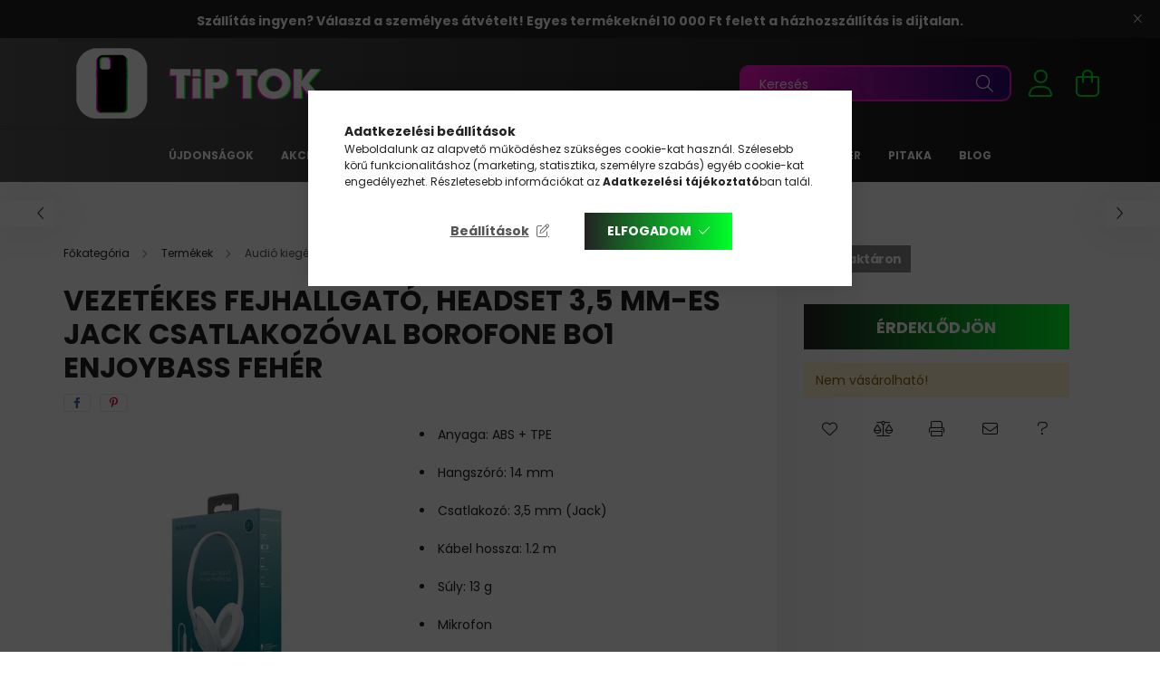

--- FILE ---
content_type: text/html; charset=UTF-8
request_url: https://www.tiptok.hu/vezetekes-fejhallgato-headset-3-5-mm-es-jack-csatlakozoval-borofone-bo1-enjoybass-feher
body_size: 29763
content:
<!DOCTYPE html>
<html lang="hu">
<head>
    <meta charset="utf-8">
<meta name="description" content="Kiváló hangzás tökéletes minőség! Vezetékes fejhallgató, headset 3,5 mm-es Jack csatlakozóval Borofone BO1 Enjoybass fehér Rendeld meg most házhozszállítással! ">
<meta name="robots" content="index, follow">
<meta http-equiv="X-UA-Compatible" content="IE=Edge">
<meta property="og:site_name" content="TipTok.hu" />
<meta property="og:title" content="Vezetékes fejhallgató, headset 3,5 mm-es Jack csatlakozóval ">
<meta property="og:description" content="Kiváló hangzás tökéletes minőség! Vezetékes fejhallgató, headset 3,5 mm-es Jack csatlakozóval Borofone BO1 Enjoybass fehér Rendeld meg most házhozszállítással! ">
<meta property="og:type" content="product">
<meta property="og:url" content="https://www.tiptok.hu/vezetekes-fejhallgato-headset-3-5-mm-es-jack-csatlakozoval-borofone-bo1-enjoybass-feher">
<meta property="og:image" content="https://www.tiptok.hu/img/45035/PM023414_altpic_2/PM023414.webp">
<meta name="google-site-verification" content="22OYvwHWNwAczpdARx3CiT0WselEaIpnlmuPTu-WY3A">
<meta name="p:domain_verify" content="50078ec94abdd01ece7b8abf4c1b87d2">
<meta name="mobile-web-app-capable" content="yes">
<meta name="apple-mobile-web-app-capable" content="yes">
<meta name="MobileOptimized" content="320">
<meta name="HandheldFriendly" content="true">

<title>Vezetékes fejhallgató, headset 3,5 mm-es Jack csatlakozóval </title>


<script>
var service_type="shop";
var shop_url_main="https://www.tiptok.hu";
var actual_lang="hu";
var money_len="0";
var money_thousend=" ";
var money_dec=",";
var shop_id=45035;
var unas_design_url="https:"+"/"+"/"+"www.tiptok.hu"+"/"+"!common_design"+"/"+"base"+"/"+"002102"+"/";
var unas_design_code='002102';
var unas_base_design_code='2100';
var unas_design_ver=4;
var unas_design_subver=4;
var unas_shop_url='https://www.tiptok.hu';
var responsive="yes";
var price_nullcut_disable=1;
var config_plus=new Array();
config_plus['product_tooltip']=1;
config_plus['money_type']='Ft';
config_plus['money_type_display']='Ft';
var lang_text=new Array();

var UNAS = UNAS || {};
UNAS.shop={"base_url":'https://www.tiptok.hu',"domain":'www.tiptok.hu',"username":'tiptok.unas.hu',"id":45035,"lang":'hu',"currency_type":'Ft',"currency_code":'HUF',"currency_rate":'1',"currency_length":0,"base_currency_length":0,"canonical_url":'https://www.tiptok.hu/vezetekes-fejhallgato-headset-3-5-mm-es-jack-csatlakozoval-borofone-bo1-enjoybass-feher'};
UNAS.design={"code":'002102',"page":'product_details'};
UNAS.api_auth="8afa0111594a54a5b67c9d4d716ae2be";
UNAS.customer={"email":'',"id":0,"group_id":0,"without_registration":0};
UNAS.shop["category_id"]="495866";
UNAS.shop["sku"]="PM023414";
UNAS.shop["product_id"]="658065579";
UNAS.shop["only_private_customer_can_purchase"] = false;
 

UNAS.text = {
    "button_overlay_close": `Bezár`,
    "popup_window": `Felugró ablak`,
    "list": `lista`,
    "updating_in_progress": `frissítés folyamatban`,
    "updated": `frissítve`,
    "is_opened": `megnyitva`,
    "is_closed": `bezárva`,
    "deleted": `törölve`,
    "consent_granted": `hozzájárulás megadva`,
    "consent_rejected": `hozzájárulás elutasítva`,
    "field_is_incorrect": `mező hibás`,
    "error_title": `Hiba!`,
    "product_variants": `termék változatok`,
    "product_added_to_cart": `A termék a kosárba került`,
    "product_added_to_cart_with_qty_problem": `A termékből csak [qty_added_to_cart] [qty_unit] került kosárba`,
    "product_removed_from_cart": `A termék törölve a kosárból`,
    "reg_title_name": `Név`,
    "reg_title_company_name": `Cégnév`,
    "number_of_items_in_cart": `Kosárban lévő tételek száma`,
    "cart_is_empty": `A kosár üres`,
    "cart_updated": `A kosár frissült`
};


UNAS.text["delete_from_compare"]= `Törlés összehasonlításból`;
UNAS.text["comparison"]= `Összehasonlítás`;

UNAS.text["delete_from_favourites"]= `Törlés a kedvencek közül`;
UNAS.text["add_to_favourites"]= `Kedvencekhez`;






window.lazySizesConfig=window.lazySizesConfig || {};
window.lazySizesConfig.loadMode=1;
window.lazySizesConfig.loadHidden=false;

window.dataLayer = window.dataLayer || [];
function gtag(){dataLayer.push(arguments)};
gtag('js', new Date());
</script>

<script src="https://www.tiptok.hu/!common_packages/jquery/jquery-3.2.1.js?mod_time=1690980617"></script>
<script src="https://www.tiptok.hu/!common_packages/jquery/plugins/migrate/migrate.js?mod_time=1690980618"></script>
<script src="https://www.tiptok.hu/!common_packages/jquery/plugins/tippy/popper-2.4.4.min.js?mod_time=1690980618"></script>
<script src="https://www.tiptok.hu/!common_packages/jquery/plugins/tippy/tippy-bundle.umd.min.js?mod_time=1690980618"></script>
<script src="https://www.tiptok.hu/!common_packages/jquery/plugins/tools/overlay/overlay.js?mod_time=1759904162"></script>
<script src="https://www.tiptok.hu/!common_packages/jquery/plugins/tools/toolbox/toolbox.expose.js?mod_time=1725517055"></script>
<script src="https://www.tiptok.hu/!common_packages/jquery/plugins/lazysizes/lazysizes.min.js?mod_time=1690980618"></script>
<script src="https://www.tiptok.hu/!common_packages/jquery/plugins/lazysizes/plugins/bgset/ls.bgset.min.js?mod_time=1753261540"></script>
<script src="https://www.tiptok.hu/!common_packages/jquery/own/shop_common/exploded/common.js?mod_time=1764831094"></script>
<script src="https://www.tiptok.hu/!common_packages/jquery/own/shop_common/exploded/common_overlay.js?mod_time=1759904162"></script>
<script src="https://www.tiptok.hu/!common_packages/jquery/own/shop_common/exploded/common_shop_popup.js?mod_time=1759904162"></script>
<script src="https://www.tiptok.hu/!common_packages/jquery/own/shop_common/exploded/page_product_details.js?mod_time=1751445028"></script>
<script src="https://www.tiptok.hu/!common_packages/jquery/own/shop_common/exploded/function_favourites.js?mod_time=1725525526"></script>
<script src="https://www.tiptok.hu/!common_packages/jquery/own/shop_common/exploded/function_compare.js?mod_time=1751445028"></script>
<script src="https://www.tiptok.hu/!common_packages/jquery/own/shop_common/exploded/function_recommend.js?mod_time=1751445028"></script>
<script src="https://www.tiptok.hu/!common_packages/jquery/own/shop_common/exploded/function_product_print.js?mod_time=1725525526"></script>
<script src="https://www.tiptok.hu/!common_packages/jquery/plugins/hoverintent/hoverintent.js?mod_time=1690980618"></script>
<script src="https://www.tiptok.hu/!common_packages/jquery/own/shop_tooltip/shop_tooltip.js?mod_time=1759904162"></script>
<script src="https://www.tiptok.hu/!common_packages/jquery/plugins/responsive_menu/responsive_menu-unas.js?mod_time=1690980618"></script>
<script src="https://www.tiptok.hu/!common_design/base/002100/main.js?mod_time=1759904162"></script>
<script src="https://www.tiptok.hu/!common_packages/jquery/plugins/flickity/v3/flickity.pkgd.min.js?mod_time=1759904162"></script>
<script src="https://www.tiptok.hu/!common_packages/jquery/plugins/toastr/toastr.min.js?mod_time=1690980618"></script>
<script src="https://www.tiptok.hu/!common_packages/jquery/plugins/photoswipe/photoswipe.min.js?mod_time=1690980618"></script>
<script src="https://www.tiptok.hu/!common_packages/jquery/plugins/photoswipe/photoswipe-ui-default.min.js?mod_time=1690980618"></script>

<link href="https://www.tiptok.hu/temp/shop_45035_ceb14f42f8171921320011f4c4c21d61.css?mod_time=1769068500" rel="stylesheet" type="text/css">

<link href="https://www.tiptok.hu/vezetekes-fejhallgato-headset-3-5-mm-es-jack-csatlakozoval-borofone-bo1-enjoybass-feher" rel="canonical">
<link rel="apple-touch-icon" href="https://www.tiptok.hu/shop_ordered/45035/pic/TipTok_72x72.png" sizes="72x72">
<link rel="apple-touch-icon" href="https://www.tiptok.hu/shop_ordered/45035/pic/TipTok_114x114.png" sizes="114x114">
<link rel="apple-touch-icon" href="https://www.tiptok.hu/shop_ordered/45035/pic/TipTok_152x152.png" sizes="152x152">
<link rel="apple-touch-icon" href="https://www.tiptok.hu/shop_ordered/45035/pic/TipTok_167x167.png" sizes="167x167">
<link rel="apple-touch-icon" href="https://www.tiptok.hu/shop_ordered/45035/pic/TipTok_180x180.png" sizes="180x180">
<link id="favicon-16x16" rel="icon" type="image/png" href="https://www.tiptok.hu/shop_ordered/45035/pic/TipTok_16x16.png" sizes="16x16">
<link id="favicon-32x32" rel="icon" type="image/png" href="https://www.tiptok.hu/shop_ordered/45035/pic/TipTok_32x32.png" sizes="32x32">
<script>
        var google_consent=1;
    
        gtag('consent', 'default', {
           'ad_storage': 'granted',
           'ad_user_data': 'granted',
           'ad_personalization': 'granted',
           'analytics_storage': 'granted',
           'functionality_storage': 'granted',
           'personalization_storage': 'granted',
           'security_storage': 'granted'
        });

    
        gtag('consent', 'update', {
           'ad_storage': 'granted',
           'ad_user_data': 'granted',
           'ad_personalization': 'granted',
           'analytics_storage': 'granted',
           'functionality_storage': 'granted',
           'personalization_storage': 'granted',
           'security_storage': 'granted'
        });

        </script>
    <script async src="https://www.googletagmanager.com/gtag/js?id=G-MRSPQVD2KH"></script>    <script>
    gtag('config', 'G-MRSPQVD2KH');

        </script>
        <script>
    var google_analytics=1;

                gtag('event', 'view_item', {
              "currency": "HUF",
              "value": '4190',
              "items": [
                  {
                      "item_id": "PM023414",
                      "item_name": "Vezetékes fejhallgató, headset 3,5 mm-es Jack csatlakozóval Borofone BO1 Enjoybass fehér",
                      "item_category": "Termékek/Audió kiegészítők",
                      "price": '4190'
                  }
              ],
              'non_interaction': true
            });
               </script>
           <script>
        gtag('config', 'AW-11404938138',{'allow_enhanced_conversions':true});
                </script>
                <script>
                       gtag('config', 'AW-17700767900');
                </script>
            <script>
        var google_ads=1;

                gtag('event','remarketing', {
            'ecomm_pagetype': 'product',
            'ecomm_prodid': ["PM023414"],
            'ecomm_totalvalue': 4190        });
            </script>
    
    <script>
    var facebook_pixel=1;
    /* <![CDATA[ */
        !function(f,b,e,v,n,t,s){if(f.fbq)return;n=f.fbq=function(){n.callMethod?
            n.callMethod.apply(n,arguments):n.queue.push(arguments)};if(!f._fbq)f._fbq=n;
            n.push=n;n.loaded=!0;n.version='2.0';n.queue=[];t=b.createElement(e);t.async=!0;
            t.src=v;s=b.getElementsByTagName(e)[0];s.parentNode.insertBefore(t,s)}(window,
                document,'script','//connect.facebook.net/en_US/fbevents.js');

        fbq('init', '1070606457433375');
                fbq('track', 'PageView', {}, {eventID:'PageView.aXIYwV0ErLX0PHJ2RdxXlgAAaXA'});
        
        fbq('track', 'ViewContent', {
            content_name: 'Vezetékes fejhallgató, headset 3,5 mm-es Jack csatlakozóval Borofone BO1 Enjoybass fehér',
            content_category: 'Termékek > Audió kiegészítők',
            content_ids: ['PM023414'],
            contents: [{'id': 'PM023414', 'quantity': '1'}],
            content_type: 'product',
            value: 4190,
            currency: 'HUF'
        }, {eventID:'ViewContent.aXIYwV0ErLX0PHJ2RdxXlgAAaXA'});

        
        $(document).ready(function() {
            $(document).on("addToCart", function(event, product_array){
                facebook_event('AddToCart',{
					content_name: product_array.name,
					content_category: product_array.category,
					content_ids: [product_array.sku],
					contents: [{'id': product_array.sku, 'quantity': product_array.qty}],
					content_type: 'product',
					value: product_array.price,
					currency: 'HUF'
				}, {eventID:'AddToCart.' + product_array.event_id});
            });

            $(document).on("addToFavourites", function(event, product_array){
                facebook_event('AddToWishlist', {
                    content_ids: [product_array.sku],
                    content_type: 'product'
                }, {eventID:'AddToFavourites.' + product_array.event_id});
            });
        });

    /* ]]> */
    </script>
    <!-- Pinterest Pixel alapkód -->
    <script>
        !function(e){if(!window.pintrk){window.pintrk=function(){window.pintrk.queue.push(
            Array.prototype.slice.call(arguments)
        )};
        var n=window.pintrk;n.queue=[],n.version="3.0";
        var t=document.createElement("script");t.async=!0,t.src=e;
        var r=document.getElementsByTagName("script")[0];r.parentNode.insertBefore(t,r)}}("https://s.pinimg.com/ct/core.js");
        pintrk('load', '2613095653859');
        pintrk('page');
    </script>
    <!-- Pinterest Pixel alapkód vége -->

    <!-- Pinterest PageVisit-->
    <script>
        pintrk('track', 'pagevisit', {
            promo_code: ''
        });
    </script>
    <!-- Pinterest PageVisit vége-->

    
    
    <!-- Pinterest AddToCart-->
    <script>
        $(document).on('addToCart', function (event, product) {
            let temp_product = product;

            pintrk('track', 'AddToCart',
                {
                    value: product.price,
                    order_quantity: product.qty,
                    currency: "HUF"
                }
            );
        });
    </script>
    <!-- Pinterest AddToCart vége-->

    
    

	<!-- Hotjar Tracking Code-->
	<script>
		(function(h,o,t,j,a,r){
			h.hj=h.hj||function(){(h.hj.q=h.hj.q||[]).push(arguments)};
			h._hjSettings={hjid:3735025,hjsv:6};
			a=o.getElementsByTagName('head')[0];
			r=o.createElement('script');r.async=1;
			r.src=t+h._hjSettings.hjid+j+h._hjSettings.hjsv;
			a.appendChild(r);
		})(window,document,'//static.hotjar.com/c/hotjar-','.js?sv=');
	</script>


<script
src="https://onsite.optimonk.com/script.js?account=195590"
async></script>



    <meta content="width=device-width, initial-scale=1.0" name="viewport" />
    <link rel="preconnect" href="https://fonts.gstatic.com">
    <link rel="preload" href="https://fonts.googleapis.com/css2?family=Poppins:wght@400;700&display=swap" as="style" />
    <link rel="stylesheet" href="https://fonts.googleapis.com/css2?family=Poppins:wght@400;700&display=swap" media="print" onload="this.media='all'">
    <noscript>
        <link rel="stylesheet" href="https://fonts.googleapis.com/css2?family=Poppins:wght@400;700&display=swap" />
    </noscript>
    
    
    
    
    

    
    
    
            
        
        
        
        
        
    
    
</head>




<body class='design_ver4 design_subver1 design_subver2 design_subver3 design_subver4' id="ud_shop_artdet">
<div id="image_to_cart" style="display:none; position:absolute; z-index:100000;"></div>
<div class="overlay_common overlay_warning" id="overlay_cart_add"></div>
<script>$(document).ready(function(){ overlay_init("cart_add",{"onBeforeLoad":false}); });</script>
<div id="overlay_login_outer"></div>	
	<script>
	$(document).ready(function(){
	    var login_redir_init="";

		$("#overlay_login_outer").overlay({
			onBeforeLoad: function() {
                var login_redir_temp=login_redir_init;
                if (login_redir_act!="") {
                    login_redir_temp=login_redir_act;
                    login_redir_act="";
                }

									$.ajax({
						type: "GET",
						async: true,
						url: "https://www.tiptok.hu/shop_ajax/ajax_popup_login.php",
						data: {
							shop_id:"45035",
							lang_master:"hu",
                            login_redir:login_redir_temp,
							explicit:"ok",
							get_ajax:"1"
						},
						success: function(data){
							$("#overlay_login_outer").html(data);
							if (unas_design_ver >= 5) $("#overlay_login_outer").modal('show');
							$('#overlay_login1 input[name=shop_pass_login]').keypress(function(e) {
								var code = e.keyCode ? e.keyCode : e.which;
								if(code.toString() == 13) {		
									document.form_login_overlay.submit();		
								}	
							});	
						}
					});
								},
			top: 50,
			mask: {
	color: "#000000",
	loadSpeed: 200,
	maskId: "exposeMaskOverlay",
	opacity: 0.7
},
			closeOnClick: (config_plus['overlay_close_on_click_forced'] === 1),
			onClose: function(event, overlayIndex) {
				$("#login_redir").val("");
			},
			load: false
		});
		
			});
	function overlay_login() {
		$(document).ready(function(){
			$("#overlay_login_outer").overlay().load();
		});
	}
	function overlay_login_remind() {
        if (unas_design_ver >= 5) {
            $("#overlay_remind").overlay().load();
        } else {
            $(document).ready(function () {
                $("#overlay_login_outer").overlay().close();
                setTimeout('$("#overlay_remind").overlay().load();', 250);
            });
        }
	}

    var login_redir_act="";
    function overlay_login_redir(redir) {
        login_redir_act=redir;
        $("#overlay_login_outer").overlay().load();
    }
	</script>  
	<div class="overlay_common overlay_info" id="overlay_remind"></div>
<script>$(document).ready(function(){ overlay_init("remind",[]); });</script>

	<script>
    	function overlay_login_error_remind() {
		$(document).ready(function(){
			load_login=0;
			$("#overlay_error").overlay().close();
			setTimeout('$("#overlay_remind").overlay().load();', 250);	
		});
	}
	</script>  
	<div class="overlay_common overlay_info" id="overlay_newsletter"></div>
<script>$(document).ready(function(){ overlay_init("newsletter",[]); });</script>

<script>
function overlay_newsletter() {
    $(document).ready(function(){
        $("#overlay_newsletter").overlay().load();
    });
}
</script>
<div class="overlay_common overlay_error" id="overlay_script"></div>
<script>$(document).ready(function(){ overlay_init("script",[]); });</script>
<style> .grecaptcha-badge { display: none !important; } </style>     <script>
    $(document).ready(function() {
        $.ajax({
            type: "GET",
            url: "https://www.tiptok.hu/shop_ajax/ajax_stat.php",
            data: {master_shop_id:"45035",get_ajax:"1"}
        });
    });
    </script>
    

<div id="container" class="no-slideshow  page_shop_artdet_PM023414  js-ajax-filter-box-checking filter-not-exists">
            <header class="header position-relative">
                        <div class="js-element nanobar js-nanobar" data-element-name="header_text_section_1">
            <div class="header_text_section_1 nanobar__inner text-center">
                                    <h3 style="text-align: center;"><span style="font-size: 14px;"><strong data-start="122" data-end="239">Szállítás ingyen? Válaszd a személyes átvételt! Egyes termékeknél 10 000 Ft felett a házhozszállítás is díjtalan.</strong></span></h3>
                                <button type="button" class="btn nanobar__btn-close" onclick="closeNanobar(this,'header_text_section_1_hide','session');" aria-label="Bezár" title="Bezár">
                    <span class="icon--close"></span>
                </button>
            </div>
        </div>
    
            <div class="header-inner">
                <div class="header-container container">
                    <div class="row gutters-5 flex-nowrap justify-content-center align-items-center">
                            <div id="header_logo_img" class="js-element logo col-auto flex-shrink-1 order-2 order-xl-1" data-element-name="header_logo">
        <div class="header_logo-img-container">
            <div class="header_logo-img-wrapper">
                                                            <a href="https://www.tiptok.hu/">                        <picture>
                                                                                    <img                                  width="300" height="80"
                                                                  src="https://www.tiptok.hu/!common_design/custom/tiptok.unas.hu/element/layout_hu_header_logo-300x80_1_default.png?time=1689166486"
                                 srcset="https://www.tiptok.hu/!common_design/custom/tiptok.unas.hu/element/layout_hu_header_logo-300x80_1_default.png?time=1689166486 1x, https://www.tiptok.hu/!common_design/custom/tiptok.unas.hu/element/layout_hu_header_logo-300x80_1_default_retina.png?time=1689166486 2x"
                                 alt="TipTok.hu"/>
                        </picture>
                        </a>                                                </div>
        </div>
    </div>


                        <div class="header__left col-auto col-xl order-1 order-xl-2">
                            <div class="d-flex align-items-center justify-content-center">
                                <button type="button" class="hamburger__btn js-hamburger-btn dropdown--btn d-xl-none" id="hamburger__btn" aria-label="hamburger button" data-btn-for=".hamburger__dropdown">
                                    <span class="hamburger__btn-icon icon--hamburger"></span>
                                </button>
                                
                            </div>
                        </div>

                        <div class="header__right col col-xl-auto order-3 py-3 py-lg-5">
                            <div class="d-flex align-items-center justify-content-end">
                                
                                
                                <div class="search-open-btn d-block d-lg-none icon--search text-center" onclick="toggleSearch();"></div>
                                <div class="search__container">
                                    <div class="search-box position-relative ml-auto container px-0 browser-is-chrome" id="box_search_content">
    <form name="form_include_search" id="form_include_search" action="https://www.tiptok.hu/shop_search.php" method="get">
        <div class="box-search-group mb-0">
            <input data-stay-visible-breakpoint="992" name="search" id="box_search_input" value=""
                   aria-label="Keresés" pattern=".{3,100}" title="Hosszabb kereső kifejezést írjon be!" placeholder="Keresés"
                   type="text" maxlength="100" class="ac_input form-control js-search-input" autocomplete="off" required            >
            <div class="search-box__search-btn-outer input-group-append" title="Keresés">
                <button class="search-btn" aria-label="Keresés">
                    <span class="search-btn-icon icon--search"></span>
                </button>
            </div>
            <div class="search__loading">
                <div class="loading-spinner--small"></div>
            </div>
        </div>
        <div class="search-box__mask"></div>
    </form>
    <div class="ac_results"></div>
</div>
<script>
    $(document).ready(function(){
        $(document).on('smartSearchInputLoseFocus', function(){
            if ($('.js-search-smart-autocomplete').length>0) {
                setTimeout(function(){
                    let height = $(window).height() - ($('.js-search-smart-autocomplete').offset().top - $(window).scrollTop()) - 20;
                    $('.search-smart-autocomplete').css('max-height', height + 'px');
                }, 300);
            }
        });
    });
</script>



                                </div>
                                <div class="profil__container">
                                                <div class="profile">
            <button type="button" class="profile__btn js-profile-btn dropdown--btn" id="profile__btn" data-orders="https://www.tiptok.hu/shop_order_track.php" aria-label="profile button" data-btn-for=".profile__dropdown">
                <span class="profile__btn-icon icon--head"></span>
            </button>
        </div>
    
                                </div>
                                <div class="cart-box__container pr-3 pr-xl-0">
                                    <button class="cart-box__btn dropdown--btn" aria-label="cart button" type="button" data-btn-for=".cart-box__dropdown">
                                        <span class="cart-box__btn-icon icon--cart">
                                                <span id='box_cart_content' class='cart-box'>            </span>
                                        </span>
                                    </button>
                                </div>
                            </div>
                        </div>
                    </div>
                </div>
            </div>
                            <div class="header-menus d-none d-xl-block">
                    <div class="container text-center position-relative">
                        <ul class="main-menus d-none d-lg-flex justify-content-center text-left js-main-menus-content cat-menus level-0 plus-menus level-0" data-level="0">
                                <li class='cat-menu  is-spec-item js-cat-menu-new' data-id="new">

        <span class="cat-menu__name font-weight-bold">
                            <a class='cat-menu__link font-weight-bold' href='https://www.tiptok.hu/ujdonsagok' >
                            Újdonságok            </a>
        </span>

            </li>
    <li class='cat-menu  is-spec-item js-cat-menu-akcio' data-id="akcio">

        <span class="cat-menu__name font-weight-bold">
                            <a class='cat-menu__link font-weight-bold' href='https://www.tiptok.hu/akciok' >
                            Akciók            </a>
        </span>

            </li>
    <li class='cat-menu  has-child js-cat-menu-818002' data-id="818002">

        <span class="cat-menu__name font-weight-bold">
                            <a class='cat-menu__link font-weight-bold' href='https://www.tiptok.hu/Termekek' >
                            Termékek            </a>
        </span>

        			    <div class="cat-menu__sublist js-sublist level-1 ">
        <div class="sublist-inner js-sublist-inner ps__child--consume">
            <div class="cat-menu__sublist-inner d-flex">
                <div class="flex-grow-1">
                    <ul class="cat-menus level-1 row" data-level="cat-level-1">
                                                    <li class="col-2 mb-5 cat-menu has-child js-cat-menu-802730" data-id="802730">
                                <span class="cat-menu__name text-uppercase font-weight-bold" >
                                    <a class="cat-menu__link" href="https://www.tiptok.hu/Tokok" >
                                    Tokok
                                                                            </a>
                                </span>
                                                                        <div class="cat-menu__list level-2">
        <ul class="cat-menus level-2" data-level="cat-level-2">
                            <li class="cat-menu js-cat-menu-360112" data-id="360112">
                    <span class="cat-menu__name" >
                        <a class="cat-menu__link" href="https://www.tiptok.hu/Apple-tok" >                        Apple tok
                                                    </a>                    </span>
                                    </li>
                            <li class="cat-menu js-cat-menu-489778" data-id="489778">
                    <span class="cat-menu__name" >
                        <a class="cat-menu__link" href="https://www.tiptok.hu/Samsung-tok" >                        Samsung tok
                                                    </a>                    </span>
                                    </li>
                            <li class="cat-menu js-cat-menu-600299" data-id="600299">
                    <span class="cat-menu__name" >
                        <a class="cat-menu__link" href="https://www.tiptok.hu/Xiaomi-tok" >                        Xiaomi tok
                                                    </a>                    </span>
                                    </li>
                            <li class="cat-menu js-cat-menu-250470" data-id="250470">
                    <span class="cat-menu__name" >
                        <a class="cat-menu__link" href="https://www.tiptok.hu/Huawei-tok" >                        Huawei tok
                                                    </a>                    </span>
                                    </li>
                            <li class="cat-menu js-cat-menu-431795" data-id="431795">
                    <span class="cat-menu__name" >
                        <a class="cat-menu__link" href="https://www.tiptok.hu/LG-tok" >                        LG tok
                                                    </a>                    </span>
                                    </li>
                            <li class="cat-menu js-cat-menu-129120" data-id="129120">
                    <span class="cat-menu__name" >
                        <a class="cat-menu__link" href="https://www.tiptok.hu/Nokia-tok" >                        Nokia tok
                                                    </a>                    </span>
                                    </li>
                            <li class="cat-menu js-cat-menu-375875" data-id="375875">
                    <span class="cat-menu__name" >
                        <a class="cat-menu__link" href="https://www.tiptok.hu/Sony-tok" >                        Sony tok
                                                    </a>                    </span>
                                    </li>
                                        <li class="cat-menu">
                    <a class="cat-menu__link cat-menu__all-cat font-s icon--a-chevron-right" href="https://www.tiptok.hu/Tokok">További kategóriák</a>
                </li>
                    </ul>
    </div>


                                                            </li>
                                                    <li class="col-2 mb-5 cat-menu has-child js-cat-menu-747010" data-id="747010">
                                <span class="cat-menu__name text-uppercase font-weight-bold" >
                                    <a class="cat-menu__link" href="https://www.tiptok.hu/Vedofoliak" >
                                    Védőfóliák
                                                                            </a>
                                </span>
                                                                        <div class="cat-menu__list level-2">
        <ul class="cat-menus level-2" data-level="cat-level-2">
                            <li class="cat-menu js-cat-menu-127988" data-id="127988">
                    <span class="cat-menu__name" >
                        <a class="cat-menu__link" href="https://www.tiptok.hu/Apple-folia" >                        Apple fólia
                                                    </a>                    </span>
                                    </li>
                            <li class="cat-menu js-cat-menu-874043" data-id="874043">
                    <span class="cat-menu__name" >
                        <a class="cat-menu__link" href="https://www.tiptok.hu/Samsung-folia" >                        Samsung fólia
                                                    </a>                    </span>
                                    </li>
                            <li class="cat-menu js-cat-menu-842808" data-id="842808">
                    <span class="cat-menu__name" >
                        <a class="cat-menu__link" href="https://www.tiptok.hu/Xiaomi-folia" >                        Xiaomi fólia
                                                    </a>                    </span>
                                    </li>
                            <li class="cat-menu js-cat-menu-307007" data-id="307007">
                    <span class="cat-menu__name" >
                        <a class="cat-menu__link" href="https://www.tiptok.hu/Huawei-folia" >                        Huawei fólia
                                                    </a>                    </span>
                                    </li>
                            <li class="cat-menu js-cat-menu-916075" data-id="916075">
                    <span class="cat-menu__name" >
                        <a class="cat-menu__link" href="https://www.tiptok.hu/Watch-folia" >                        Watch fólia
                                                    </a>                    </span>
                                    </li>
                            <li class="cat-menu js-cat-menu-966628" data-id="966628">
                    <span class="cat-menu__name" >
                        <a class="cat-menu__link" href="https://www.tiptok.hu/Oneplus-folia" >                        Oneplus fólia
                                                    </a>                    </span>
                                    </li>
                            <li class="cat-menu js-cat-menu-720222" data-id="720222">
                    <span class="cat-menu__name" >
                        <a class="cat-menu__link" href="https://www.tiptok.hu/Sony-folia" >                        Sony fólia
                                                    </a>                    </span>
                                    </li>
                                        <li class="cat-menu">
                    <a class="cat-menu__link cat-menu__all-cat font-s icon--a-chevron-right" href="https://www.tiptok.hu/Vedofoliak">További kategóriák</a>
                </li>
                    </ul>
    </div>


                                                            </li>
                                                    <li class="col-2 mb-5 cat-menu has-child js-cat-menu-737971" data-id="737971">
                                <span class="cat-menu__name text-uppercase font-weight-bold" >
                                    <a class="cat-menu__link" href="https://www.tiptok.hu/Toltok-tartok" >
                                    Töltők, tartók
                                                                            </a>
                                </span>
                                                                        <div class="cat-menu__list level-2">
        <ul class="cat-menus level-2" data-level="cat-level-2">
                            <li class="cat-menu js-cat-menu-779026" data-id="779026">
                    <span class="cat-menu__name" >
                        <a class="cat-menu__link" href="https://www.tiptok.hu/Asztali-tartok" >                        Asztali tartók
                                                    </a>                    </span>
                                    </li>
                            <li class="cat-menu js-cat-menu-553813" data-id="553813">
                    <span class="cat-menu__name" >
                        <a class="cat-menu__link" href="https://www.tiptok.hu/Autos-telefontartok" >                        Autós telefontartók
                                                    </a>                    </span>
                                    </li>
                            <li class="cat-menu js-cat-menu-279071" data-id="279071">
                    <span class="cat-menu__name" >
                        <a class="cat-menu__link" href="https://www.tiptok.hu/Autos-toltok" >                        Autós töltők
                                                    </a>                    </span>
                                    </li>
                            <li class="cat-menu js-cat-menu-631711" data-id="631711">
                    <span class="cat-menu__name" >
                        <a class="cat-menu__link" href="https://www.tiptok.hu/Halozati-toltok" >                        Hálózati töltők
                                                    </a>                    </span>
                                    </li>
                            <li class="cat-menu js-cat-menu-103624" data-id="103624">
                    <span class="cat-menu__name" >
                        <a class="cat-menu__link" href="https://www.tiptok.hu/Kerekparos-es-motoros-telefontartok" >                        Kerékpáros és motoros telefontartók
                                                    </a>                    </span>
                                    </li>
                            <li class="cat-menu js-cat-menu-276006" data-id="276006">
                    <span class="cat-menu__name" >
                        <a class="cat-menu__link" href="https://www.tiptok.hu/Vezetek-nelkuli-toltok" >                        Vezeték nélküli töltők
                                                    </a>                    </span>
                                    </li>
                                </ul>
    </div>


                                                            </li>
                                                    <li class="col-2 mb-5 cat-menu has-child js-cat-menu-305853" data-id="305853">
                                <span class="cat-menu__name text-uppercase font-weight-bold" >
                                    <a class="cat-menu__link" href="https://www.tiptok.hu/Kabelek-adapterek" >
                                    Kábelek, adapterek
                                                                            </a>
                                </span>
                                                                        <div class="cat-menu__list level-2">
        <ul class="cat-menus level-2" data-level="cat-level-2">
                            <li class="cat-menu js-cat-menu-682869" data-id="682869">
                    <span class="cat-menu__name" >
                        <a class="cat-menu__link" href="https://www.tiptok.hu/Adapterek-atalakitok" >                        Adapterek, átalakítók
                                                    </a>                    </span>
                                    </li>
                            <li class="cat-menu js-cat-menu-378879" data-id="378879">
                    <span class="cat-menu__name" >
                        <a class="cat-menu__link" href="https://www.tiptok.hu/Apple-kabelek-adapterek" >                        Apple kábelek, adapterek
                                                    </a>                    </span>
                                    </li>
                            <li class="cat-menu js-cat-menu-887473" data-id="887473">
                    <span class="cat-menu__name" >
                        <a class="cat-menu__link" href="https://www.tiptok.hu/Audio-kabelek-adapterek" >                        Audió kábelek adapterek
                                                    </a>                    </span>
                                    </li>
                            <li class="cat-menu js-cat-menu-850183" data-id="850183">
                    <span class="cat-menu__name" >
                        <a class="cat-menu__link" href="https://www.tiptok.hu/Halozati-kabelek" >                        Hálózati kábelek
                                                    </a>                    </span>
                                    </li>
                            <li class="cat-menu js-cat-menu-261341" data-id="261341">
                    <span class="cat-menu__name" >
                        <a class="cat-menu__link" href="https://www.tiptok.hu/Micro-USB-kabelek" >                        Micro-USB kábelek
                                                    </a>                    </span>
                                    </li>
                            <li class="cat-menu js-cat-menu-280706" data-id="280706">
                    <span class="cat-menu__name" >
                        <a class="cat-menu__link" href="https://www.tiptok.hu/Type-C-kabelek" >                        Type-C kábelek
                                                    </a>                    </span>
                                    </li>
                            <li class="cat-menu js-cat-menu-781493" data-id="781493">
                    <span class="cat-menu__name" >
                        <a class="cat-menu__link" href="https://www.tiptok.hu/Video-kabelek-adapterek" >                        Videó kábelek adapterek
                                                    </a>                    </span>
                                    </li>
                                </ul>
    </div>


                                                            </li>
                                                    <li class="col-2 mb-5 cat-menu has-child js-cat-menu-495866" data-id="495866">
                                <span class="cat-menu__name text-uppercase font-weight-bold" >
                                    <a class="cat-menu__link" href="https://www.tiptok.hu/Audio-kiegeszitok" >
                                    Audió kiegészítők
                                                                            </a>
                                </span>
                                                                        <div class="cat-menu__list level-2">
        <ul class="cat-menus level-2" data-level="cat-level-2">
                            <li class="cat-menu js-cat-menu-197389" data-id="197389">
                    <span class="cat-menu__name" >
                        <a class="cat-menu__link" href="https://www.tiptok.hu/fulhallgatok" >                        Fülhallgatók
                                                    </a>                    </span>
                                    </li>
                            <li class="cat-menu js-cat-menu-849086" data-id="849086">
                    <span class="cat-menu__name" >
                        <a class="cat-menu__link" href="https://www.tiptok.hu/fejhallgatok" >                        Fejhallgatók
                                                    </a>                    </span>
                                    </li>
                            <li class="cat-menu js-cat-menu-778421" data-id="778421">
                    <span class="cat-menu__name" >
                        <a class="cat-menu__link" href="https://www.tiptok.hu/Hangszorok" >                        Hangszórók
                                                    </a>                    </span>
                                    </li>
                            <li class="cat-menu js-cat-menu-124239" data-id="124239">
                    <span class="cat-menu__name" >
                        <a class="cat-menu__link" href="https://www.tiptok.hu/Mikrofon" >                        Mikrofonok
                                                    </a>                    </span>
                                    </li>
                                </ul>
    </div>


                                                            </li>
                                                    <li class="col-2 mb-5 cat-menu has-child js-cat-menu-807891" data-id="807891">
                                <span class="cat-menu__name text-uppercase font-weight-bold" >
                                    <a class="cat-menu__link" href="https://www.tiptok.hu/Powerbankok-kulso-akkumulatorok" >
                                    Powerbankok, külső akkumulátorok
                                                                            </a>
                                </span>
                                                                        <div class="cat-menu__list level-2">
        <ul class="cat-menus level-2" data-level="cat-level-2">
                            <li class="cat-menu js-cat-menu-766935" data-id="766935">
                    <span class="cat-menu__name" >
                        <a class="cat-menu__link" href="https://www.tiptok.hu/Powerbank-50-000-mAh-felett" >                        Powerbank 50 000 mAh felett
                                                    </a>                    </span>
                                    </li>
                            <li class="cat-menu js-cat-menu-955349" data-id="955349">
                    <span class="cat-menu__name" >
                        <a class="cat-menu__link" href="https://www.tiptok.hu/Powerbank-40-000-mAh" >                        Powerbank 40 000 mAh
                                                    </a>                    </span>
                                    </li>
                            <li class="cat-menu js-cat-menu-947038" data-id="947038">
                    <span class="cat-menu__name" >
                        <a class="cat-menu__link" href="https://www.tiptok.hu/Powerbank-30-000-mAh" >                        Powerbank 30 000 mAh
                                                    </a>                    </span>
                                    </li>
                            <li class="cat-menu js-cat-menu-379922" data-id="379922">
                    <span class="cat-menu__name" >
                        <a class="cat-menu__link" href="https://www.tiptok.hu/Powerbank-20-000-mAh" >                        Powerbank 20 000 mAh
                                                    </a>                    </span>
                                    </li>
                            <li class="cat-menu js-cat-menu-155587" data-id="155587">
                    <span class="cat-menu__name" >
                        <a class="cat-menu__link" href="https://www.tiptok.hu/Powerbank-10-000-mAh" >                        Powerbank 10 000 mAh
                                                    </a>                    </span>
                                    </li>
                            <li class="cat-menu js-cat-menu-440032" data-id="440032">
                    <span class="cat-menu__name" >
                        <a class="cat-menu__link" href="https://www.tiptok.hu/Powerbank-5000-10000-mAh-kozott" >                        Powerbank 5000-10000 mAh között
                                                    </a>                    </span>
                                    </li>
                            <li class="cat-menu js-cat-menu-696951" data-id="696951">
                    <span class="cat-menu__name" >
                        <a class="cat-menu__link" href="https://www.tiptok.hu/Powerbank-5000-mAh-alatt" >                        Powerbank 5000 mAh alatt
                                                    </a>                    </span>
                                    </li>
                                </ul>
    </div>


                                                            </li>
                                                    <li class="col-2 mb-5 cat-menu has-child js-cat-menu-693873" data-id="693873">
                                <span class="cat-menu__name text-uppercase font-weight-bold" >
                                    <a class="cat-menu__link" href="https://www.tiptok.hu/Ora-kiegeszitok" >
                                    Óra kiegészítők
                                                                            </a>
                                </span>
                                                                        <div class="cat-menu__list level-2">
        <ul class="cat-menus level-2" data-level="cat-level-2">
                            <li class="cat-menu js-cat-menu-617600" data-id="617600">
                    <span class="cat-menu__name" >
                        <a class="cat-menu__link" href="https://www.tiptok.hu/spl/617600/Oraszijak" >                        Óraszíjak
                                                    </a>                    </span>
                                    </li>
                            <li class="cat-menu js-cat-menu-777290" data-id="777290">
                    <span class="cat-menu__name" >
                        <a class="cat-menu__link" href="https://www.tiptok.hu/Oratokok" >                        Óratokok
                                                    </a>                    </span>
                                    </li>
                            <li class="cat-menu js-cat-menu-800191" data-id="800191">
                    <span class="cat-menu__name" >
                        <a class="cat-menu__link" href="https://www.tiptok.hu/Orafoliak" >                        Órafóliák
                                                    </a>                    </span>
                                    </li>
                                </ul>
    </div>


                                                            </li>
                                                    <li class="col-2 mb-5 cat-menu has-child js-cat-menu-985762" data-id="985762">
                                <span class="cat-menu__name text-uppercase font-weight-bold" >
                                    <a class="cat-menu__link" href="https://www.tiptok.hu/termekek-egyeb-tartozekok" >
                                    Egyéb tartozékok
                                                                            </a>
                                </span>
                                                                        <div class="cat-menu__list level-2">
        <ul class="cat-menus level-2" data-level="cat-level-2">
                            <li class="cat-menu js-cat-menu-241169" data-id="241169">
                    <span class="cat-menu__name" >
                        <a class="cat-menu__link" href="https://www.tiptok.hu/LED-Dekoracio" >                        LED Dekoráció
                                                    </a>                    </span>
                                    </li>
                            <li class="cat-menu js-cat-menu-899575" data-id="899575">
                    <span class="cat-menu__name" >
                        <a class="cat-menu__link" href="https://www.tiptok.hu/Hajszarito-hajvasalo-hajformazo" >                        Hajszárítók, hajvasalók, hajformázók
                                                    </a>                    </span>
                                    </li>
                            <li class="cat-menu js-cat-menu-107573" data-id="107573">
                    <span class="cat-menu__name" >
                        <a class="cat-menu__link" href="https://www.tiptok.hu/Hajvago-elektromos-borotva" >                        Hajvágók, elektromos borotvák
                                                    </a>                    </span>
                                    </li>
                            <li class="cat-menu js-cat-menu-314503" data-id="314503">
                    <span class="cat-menu__name" >
                        <a class="cat-menu__link" href="https://www.tiptok.hu/tablet-laptop-taska" >                        Tablet és laptoptáskák
                                                    </a>                    </span>
                                    </li>
                            <li class="cat-menu js-cat-menu-717690" data-id="717690">
                    <span class="cat-menu__name" >
                        <a class="cat-menu__link" href="https://www.tiptok.hu/erinto-toll" >                        Érintő toll
                                                    </a>                    </span>
                                    </li>
                            <li class="cat-menu js-cat-menu-258288" data-id="258288">
                    <span class="cat-menu__name" >
                        <a class="cat-menu__link" href="https://www.tiptok.hu/eger" >                        Egér
                                                    </a>                    </span>
                                    </li>
                            <li class="cat-menu js-cat-menu-882688" data-id="882688">
                    <span class="cat-menu__name" >
                        <a class="cat-menu__link" href="https://www.tiptok.hu/Kerekparos-kiegeszitok" >                        Kerékpáros kiegészítők
                                                    </a>                    </span>
                                    </li>
                                        <li class="cat-menu">
                    <a class="cat-menu__link cat-menu__all-cat font-s icon--a-chevron-right" href="https://www.tiptok.hu/termekek-egyeb-tartozekok">További kategóriák</a>
                </li>
                    </ul>
    </div>


                                                            </li>
                                                    <li class="col-2 mb-5 cat-menu js-cat-menu-808593" data-id="808593">
                                <span class="cat-menu__name text-uppercase font-weight-bold" >
                                    <a class="cat-menu__link" href="https://www.tiptok.hu/MagSafe-termekek" >
                                    MagSafe termékek
                                                                            </a>
                                </span>
                                                            </li>
                                                    <li class="col-2 mb-5 cat-menu js-cat-menu-254686" data-id="254686">
                                <span class="cat-menu__name text-uppercase font-weight-bold" >
                                    <a class="cat-menu__link" href="https://www.tiptok.hu/OUTLET" >
                                    OUTLET
                                                                            </a>
                                </span>
                                                            </li>
                                            </ul>
                </div>
                            </div>
        </div>
    </div>


            </li>
    <li class='cat-menu  has-child js-cat-menu-941458' data-id="941458">

        <span class="cat-menu__name font-weight-bold">
                            <a class='cat-menu__link font-weight-bold' href='https://www.tiptok.hu/Apple' >
                            Apple            </a>
        </span>

        			    <div class="cat-menu__sublist js-sublist level-1 ">
        <div class="sublist-inner js-sublist-inner ps__child--consume">
            <div class="cat-menu__sublist-inner d-flex">
                <div class="flex-grow-1">
                    <ul class="cat-menus level-1 row" data-level="cat-level-1">
                                                    <li class="col-2 mb-5 cat-menu has-child js-cat-menu-829435" data-id="829435">
                                <span class="cat-menu__name text-uppercase font-weight-bold" >
                                    <a class="cat-menu__link" href="https://www.tiptok.hu/iPhone" >
                                    iPhone
                                                                            </a>
                                </span>
                                                                        <div class="cat-menu__list level-2">
        <ul class="cat-menus level-2" data-level="cat-level-2">
                            <li class="cat-menu js-cat-menu-950000" data-id="950000">
                    <span class="cat-menu__name" >
                        <a class="cat-menu__link" href="https://www.tiptok.hu/Apple-iPhone-17-Pro-Max" >                        Apple iPhone 17 Pro Max
                                                    </a>                    </span>
                                    </li>
                            <li class="cat-menu js-cat-menu-758215" data-id="758215">
                    <span class="cat-menu__name" >
                        <a class="cat-menu__link" href="https://www.tiptok.hu/Apple-iPhone-17-Pro-tartozekok" >                        Apple iPhone 17 Pro
                                                    </a>                    </span>
                                    </li>
                            <li class="cat-menu js-cat-menu-632314" data-id="632314">
                    <span class="cat-menu__name" >
                        <a class="cat-menu__link" href="https://www.tiptok.hu/Apple-iPhone-17-Air-tartozekok" >                        Apple iPhone 17 Air
                                                    </a>                    </span>
                                    </li>
                            <li class="cat-menu js-cat-menu-173079" data-id="173079">
                    <span class="cat-menu__name" >
                        <a class="cat-menu__link" href="https://www.tiptok.hu/Apple-iPhone-17-tartozekok" >                        Apple iPhone 17
                                                    </a>                    </span>
                                    </li>
                            <li class="cat-menu js-cat-menu-226195" data-id="226195">
                    <span class="cat-menu__name" >
                        <a class="cat-menu__link" href="https://www.tiptok.hu/Apple-iPhone-16E" >                        Apple iPhone 16E
                                                    </a>                    </span>
                                    </li>
                            <li class="cat-menu js-cat-menu-628219" data-id="628219">
                    <span class="cat-menu__name" >
                        <a class="cat-menu__link" href="https://www.tiptok.hu/Apple-iPhone-16-Pro-Max" >                        Apple iPhone 16 Pro Max
                                                    </a>                    </span>
                                    </li>
                            <li class="cat-menu js-cat-menu-664237" data-id="664237">
                    <span class="cat-menu__name" >
                        <a class="cat-menu__link" href="https://www.tiptok.hu/Apple-iPhone-16-Pro" >                        Apple iPhone 16 Pro
                                                    </a>                    </span>
                                    </li>
                                        <li class="cat-menu">
                    <a class="cat-menu__link cat-menu__all-cat font-s icon--a-chevron-right" href="https://www.tiptok.hu/iPhone">További kategóriák</a>
                </li>
                    </ul>
    </div>


                                                            </li>
                                                    <li class="col-2 mb-5 cat-menu has-child js-cat-menu-611345" data-id="611345">
                                <span class="cat-menu__name text-uppercase font-weight-bold" >
                                    <a class="cat-menu__link" href="https://www.tiptok.hu/iPad" >
                                    iPad
                                                                            </a>
                                </span>
                                                                        <div class="cat-menu__list level-2">
        <ul class="cat-menus level-2" data-level="cat-level-2">
                            <li class="cat-menu js-cat-menu-232407" data-id="232407">
                    <span class="cat-menu__name" >
                        <a class="cat-menu__link" href="https://www.tiptok.hu/Apple-iPad-Air" >                        Apple iPad Air
                                                    </a>                    </span>
                                    </li>
                            <li class="cat-menu js-cat-menu-828933" data-id="828933">
                    <span class="cat-menu__name" >
                        <a class="cat-menu__link" href="https://www.tiptok.hu/Apple-iPad-Pro-iPad-Air" >                        Apple iPad Pro/iPad Air
                                                    </a>                    </span>
                                    </li>
                            <li class="cat-menu js-cat-menu-791091" data-id="791091">
                    <span class="cat-menu__name" >
                        <a class="cat-menu__link" href="https://www.tiptok.hu/Apple-iPad-Pro" >                        Apple iPad Pro
                                                    </a>                    </span>
                                    </li>
                            <li class="cat-menu js-cat-menu-942577" data-id="942577">
                    <span class="cat-menu__name" >
                        <a class="cat-menu__link" href="https://www.tiptok.hu/Apple-iPad" >                        Apple iPad
                                                    </a>                    </span>
                                    </li>
                            <li class="cat-menu js-cat-menu-727050" data-id="727050">
                    <span class="cat-menu__name" >
                        <a class="cat-menu__link" href="https://www.tiptok.hu/Apple-iPad-Mini" >                        Apple iPad Mini
                                                    </a>                    </span>
                                    </li>
                                </ul>
    </div>


                                                            </li>
                                                    <li class="col-2 mb-5 cat-menu has-child js-cat-menu-298261" data-id="298261">
                                <span class="cat-menu__name text-uppercase font-weight-bold" >
                                    <a class="cat-menu__link" href="https://www.tiptok.hu/Apple-Watch" >
                                    Apple Watch
                                                                            </a>
                                </span>
                                                                        <div class="cat-menu__list level-2">
        <ul class="cat-menus level-2" data-level="cat-level-2">
                            <li class="cat-menu js-cat-menu-578823" data-id="578823">
                    <span class="cat-menu__name" >
                        <a class="cat-menu__link" href="https://www.tiptok.hu/Apple-Watch-10" >                        Apple Watch 10
                                                    </a>                    </span>
                                    </li>
                            <li class="cat-menu js-cat-menu-986378" data-id="986378">
                    <span class="cat-menu__name" >
                        <a class="cat-menu__link" href="https://www.tiptok.hu/Apple-Watch-Ultra" >                        Apple Watch Ultra
                                                    </a>                    </span>
                                    </li>
                            <li class="cat-menu js-cat-menu-439672" data-id="439672">
                    <span class="cat-menu__name" >
                        <a class="cat-menu__link" href="https://www.tiptok.hu/Apple-Watch-7-8" >                        Apple Watch 7/8
                                                    </a>                    </span>
                                    </li>
                            <li class="cat-menu js-cat-menu-364769" data-id="364769">
                    <span class="cat-menu__name" >
                        <a class="cat-menu__link" href="https://www.tiptok.hu/Apple-Watch-7" >                        Apple Watch 7
                                                    </a>                    </span>
                                    </li>
                            <li class="cat-menu js-cat-menu-636983" data-id="636983">
                    <span class="cat-menu__name" >
                        <a class="cat-menu__link" href="https://www.tiptok.hu/Apple-Watch-4-5-6-7-8-SE" >                        Apple Watch 4/5/6/7/8/SE
                                                    </a>                    </span>
                                    </li>
                            <li class="cat-menu js-cat-menu-761534" data-id="761534">
                    <span class="cat-menu__name" >
                        <a class="cat-menu__link" href="https://www.tiptok.hu/Apple-Watch-4-5-6-SE" >                        Apple Watch 4/5/6/SE
                                                    </a>                    </span>
                                    </li>
                            <li class="cat-menu js-cat-menu-258520" data-id="258520">
                    <span class="cat-menu__name" >
                        <a class="cat-menu__link" href="https://www.tiptok.hu/Apple-Watch-1-2-3" >                        Apple Watch 1/2/3
                                                    </a>                    </span>
                                    </li>
                                        <li class="cat-menu">
                    <a class="cat-menu__link cat-menu__all-cat font-s icon--a-chevron-right" href="https://www.tiptok.hu/Apple-Watch">További kategóriák</a>
                </li>
                    </ul>
    </div>


                                                            </li>
                                                    <li class="col-2 mb-5 cat-menu has-child js-cat-menu-998424" data-id="998424">
                                <span class="cat-menu__name text-uppercase font-weight-bold" >
                                    <a class="cat-menu__link" href="https://www.tiptok.hu/Airpods" >
                                    Airpods
                                                                            </a>
                                </span>
                                                                        <div class="cat-menu__list level-2">
        <ul class="cat-menus level-2" data-level="cat-level-2">
                            <li class="cat-menu js-cat-menu-844801" data-id="844801">
                    <span class="cat-menu__name" >
                        <a class="cat-menu__link" href="https://www.tiptok.hu/Apple-Airpods" >                        Apple Airpods
                                                    </a>                    </span>
                                    </li>
                            <li class="cat-menu js-cat-menu-580684" data-id="580684">
                    <span class="cat-menu__name" >
                        <a class="cat-menu__link" href="https://www.tiptok.hu/Apple-Airpods-4" >                        Apple Airpods 4
                                                    </a>                    </span>
                                    </li>
                            <li class="cat-menu js-cat-menu-101263" data-id="101263">
                    <span class="cat-menu__name" >
                        <a class="cat-menu__link" href="https://www.tiptok.hu/Apple-Airpods-Pro" >                        Apple Airpods Pro
                                                    </a>                    </span>
                                    </li>
                                </ul>
    </div>


                                                            </li>
                                            </ul>
                </div>
                            </div>
        </div>
    </div>


            </li>
    <li class='cat-menu  has-child js-cat-menu-774553' data-id="774553">

        <span class="cat-menu__name font-weight-bold">
                            <a class='cat-menu__link font-weight-bold' href='https://www.tiptok.hu/Samsung' >
                            Samsung            </a>
        </span>

        			    <div class="cat-menu__sublist js-sublist level-1 ">
        <div class="sublist-inner js-sublist-inner ps__child--consume">
            <div class="cat-menu__sublist-inner d-flex">
                <div class="flex-grow-1">
                    <ul class="cat-menus level-1 row" data-level="cat-level-1">
                                                    <li class="col-2 mb-5 cat-menu has-child js-cat-menu-522093" data-id="522093">
                                <span class="cat-menu__name text-uppercase font-weight-bold" >
                                    <a class="cat-menu__link" href="https://www.tiptok.hu/Telefontokok" >
                                    Telefontokok
                                                                            </a>
                                </span>
                                                                        <div class="cat-menu__list level-2">
        <ul class="cat-menus level-2" data-level="cat-level-2">
                            <li class="cat-menu js-cat-menu-476296" data-id="476296">
                    <span class="cat-menu__name" >
                        <a class="cat-menu__link" href="https://www.tiptok.hu/Samsung-Galaxy-A14-4G-A14-5G-tok" >                        Samsung Galaxy A14 4G/A14 5G tok
                                                    </a>                    </span>
                                    </li>
                            <li class="cat-menu js-cat-menu-122124" data-id="122124">
                    <span class="cat-menu__name" >
                        <a class="cat-menu__link" href="https://www.tiptok.hu/Samsung-Galaxy-A16-5G" >                        Samsung Galaxy A16 5G
                                                    </a>                    </span>
                                    </li>
                            <li class="cat-menu js-cat-menu-795655" data-id="795655">
                    <span class="cat-menu__name" >
                        <a class="cat-menu__link" href="https://www.tiptok.hu/Samsung-Galaxy-A17" >                        Samsung Galaxy A17
                                                    </a>                    </span>
                                    </li>
                            <li class="cat-menu js-cat-menu-398927" data-id="398927">
                    <span class="cat-menu__name" >
                        <a class="cat-menu__link" href="https://www.tiptok.hu/spl/398927/Samsung-Galaxy-A26" >                        Samsung Galaxy A26
                                                    </a>                    </span>
                                    </li>
                            <li class="cat-menu js-cat-menu-827045" data-id="827045">
                    <span class="cat-menu__name" >
                        <a class="cat-menu__link" href="https://www.tiptok.hu/spl/827045/Samsung-Galaxy-A36" >                        Samsung Galaxy A36
                                                    </a>                    </span>
                                    </li>
                            <li class="cat-menu js-cat-menu-189314" data-id="189314">
                    <span class="cat-menu__name" >
                        <a class="cat-menu__link" href="https://www.tiptok.hu/Samsung-Galaxy-A56" >                        Samsung Galaxy A56
                                                    </a>                    </span>
                                    </li>
                            <li class="cat-menu js-cat-menu-189192" data-id="189192">
                    <span class="cat-menu__name" >
                        <a class="cat-menu__link" href="https://www.tiptok.hu/spl/189192/Samsung-Galaxy-S25" >                        Samsung Galaxy S25
                                                    </a>                    </span>
                                    </li>
                                        <li class="cat-menu">
                    <a class="cat-menu__link cat-menu__all-cat font-s icon--a-chevron-right" href="https://www.tiptok.hu/Telefontokok">További kategóriák</a>
                </li>
                    </ul>
    </div>


                                                            </li>
                                                    <li class="col-2 mb-5 cat-menu has-child js-cat-menu-127336" data-id="127336">
                                <span class="cat-menu__name text-uppercase font-weight-bold" >
                                    <a class="cat-menu__link" href="https://www.tiptok.hu/Telefon-vedofoliak" >
                                    Telefon védőfóliák
                                                                            </a>
                                </span>
                                                                        <div class="cat-menu__list level-2">
        <ul class="cat-menus level-2" data-level="cat-level-2">
                            <li class="cat-menu js-cat-menu-591956" data-id="591956">
                    <span class="cat-menu__name" >
                        <a class="cat-menu__link" href="https://www.tiptok.hu/Samsung-Galaxy-A26" >                          Samsung Galaxy A26 fólia
                                                    </a>                    </span>
                                    </li>
                            <li class="cat-menu js-cat-menu-980348" data-id="980348">
                    <span class="cat-menu__name" >
                        <a class="cat-menu__link" href="https://www.tiptok.hu/Samsung-Galaxy-S25-Plus-foliak" >                        Samsung Galaxy S25 Plus fólia
                                                    </a>                    </span>
                                    </li>
                            <li class="cat-menu js-cat-menu-527184" data-id="527184">
                    <span class="cat-menu__name" >
                        <a class="cat-menu__link" href="https://www.tiptok.hu/Samsung-Galaxy-S25-folia" >                        Samsung Galaxy S25 fólia
                                                    </a>                    </span>
                                    </li>
                            <li class="cat-menu js-cat-menu-753630" data-id="753630">
                    <span class="cat-menu__name" >
                        <a class="cat-menu__link" href="https://www.tiptok.hu/Samsung-Galaxy-S24-Ultra-folia" >                        Samsung Galaxy S24 Ultra fólia
                                                    </a>                    </span>
                                    </li>
                            <li class="cat-menu js-cat-menu-774516" data-id="774516">
                    <span class="cat-menu__name" >
                        <a class="cat-menu__link" href="https://www.tiptok.hu/Samsung-Galaxy-S24-FE-foliak" >                        Samsung Galaxy S24 FE fólia
                                                    </a>                    </span>
                                    </li>
                            <li class="cat-menu js-cat-menu-150840" data-id="150840">
                    <span class="cat-menu__name" >
                        <a class="cat-menu__link" href="https://www.tiptok.hu/Samsung-Galaxy-S24-Plus-folia" >                        Samsung Galaxy S24 Plus fólia
                                                    </a>                    </span>
                                    </li>
                            <li class="cat-menu js-cat-menu-530870" data-id="530870">
                    <span class="cat-menu__name" >
                        <a class="cat-menu__link" href="https://www.tiptok.hu/Samsung-Galaxy-S24-folia" >                        Samsung Galaxy S24 fólia
                                                    </a>                    </span>
                                    </li>
                                        <li class="cat-menu">
                    <a class="cat-menu__link cat-menu__all-cat font-s icon--a-chevron-right" href="https://www.tiptok.hu/Telefon-vedofoliak">További kategóriák</a>
                </li>
                    </ul>
    </div>


                                                            </li>
                                                    <li class="col-2 mb-5 cat-menu js-cat-menu-203913" data-id="203913">
                                <span class="cat-menu__name text-uppercase font-weight-bold" >
                                    <a class="cat-menu__link" href="https://www.tiptok.hu/Tablettokok" >
                                    Tablettokok
                                                                            </a>
                                </span>
                                                            </li>
                                                    <li class="col-2 mb-5 cat-menu js-cat-menu-448761" data-id="448761">
                                <span class="cat-menu__name text-uppercase font-weight-bold" >
                                    <a class="cat-menu__link" href="https://www.tiptok.hu/Tablet-vedofoliak" >
                                    Tablet védőfóliák
                                                                            </a>
                                </span>
                                                            </li>
                                            </ul>
                </div>
                            </div>
        </div>
    </div>


            </li>
    <li class='cat-menu  has-child js-cat-menu-341336' data-id="341336">

        <span class="cat-menu__name font-weight-bold">
                            <a class='cat-menu__link font-weight-bold' href='https://www.tiptok.hu/Xiaomi' >
                            Xiaomi            </a>
        </span>

        			    <div class="cat-menu__sublist js-sublist level-1 ">
        <div class="sublist-inner js-sublist-inner ps__child--consume">
            <div class="cat-menu__sublist-inner d-flex">
                <div class="flex-grow-1">
                    <ul class="cat-menus level-1 row" data-level="cat-level-1">
                                                    <li class="col-2 mb-5 cat-menu has-child js-cat-menu-174482" data-id="174482">
                                <span class="cat-menu__name text-uppercase font-weight-bold" >
                                    <a class="cat-menu__link" href="https://www.tiptok.hu/Mi-szeria" >
                                    Mi széria
                                                                            </a>
                                </span>
                                                                        <div class="cat-menu__list level-2">
        <ul class="cat-menus level-2" data-level="cat-level-2">
                            <li class="cat-menu js-cat-menu-234454" data-id="234454">
                    <span class="cat-menu__name" >
                        <a class="cat-menu__link" href="https://www.tiptok.hu/Xiaomi-15-Pro" >                        Xiaomi 15 Pro
                                                    </a>                    </span>
                                    </li>
                            <li class="cat-menu js-cat-menu-653743" data-id="653743">
                    <span class="cat-menu__name" >
                        <a class="cat-menu__link" href="https://www.tiptok.hu/Xiaomi-15" >                        Xiaomi 15 
                                                    </a>                    </span>
                                    </li>
                            <li class="cat-menu js-cat-menu-606481" data-id="606481">
                    <span class="cat-menu__name" >
                        <a class="cat-menu__link" href="https://www.tiptok.hu/Xiaomi-14-Pro-foliak" >                        Xiaomi 14 Ultra
                                                    </a>                    </span>
                                    </li>
                            <li class="cat-menu js-cat-menu-102143" data-id="102143">
                    <span class="cat-menu__name" >
                        <a class="cat-menu__link" href="https://www.tiptok.hu/Xiaomi-14-Pro" >                        Xiaomi 14 Pro
                                                    </a>                    </span>
                                    </li>
                            <li class="cat-menu js-cat-menu-725407" data-id="725407">
                    <span class="cat-menu__name" >
                        <a class="cat-menu__link" href="https://www.tiptok.hu/Xiaomi-14" >                        Xiaomi 14
                                                    </a>                    </span>
                                    </li>
                            <li class="cat-menu js-cat-menu-318414" data-id="318414">
                    <span class="cat-menu__name" >
                        <a class="cat-menu__link" href="https://www.tiptok.hu/Xiaomi-13T-13T-Pro" >                        Xiaomi 13T/13T Pro
                                                    </a>                    </span>
                                    </li>
                            <li class="cat-menu js-cat-menu-235811" data-id="235811">
                    <span class="cat-menu__name" >
                        <a class="cat-menu__link" href="https://www.tiptok.hu/Xiaomi-13-Ultra" >                        Xiaomi 13 Ultra
                                                    </a>                    </span>
                                    </li>
                                        <li class="cat-menu">
                    <a class="cat-menu__link cat-menu__all-cat font-s icon--a-chevron-right" href="https://www.tiptok.hu/Mi-szeria">További kategóriák</a>
                </li>
                    </ul>
    </div>


                                                            </li>
                                                    <li class="col-2 mb-5 cat-menu has-child js-cat-menu-939451" data-id="939451">
                                <span class="cat-menu__name text-uppercase font-weight-bold" >
                                    <a class="cat-menu__link" href="https://www.tiptok.hu/Redmi-szeria" >
                                    Redmi széria
                                                                            </a>
                                </span>
                                                                        <div class="cat-menu__list level-2">
        <ul class="cat-menus level-2" data-level="cat-level-2">
                            <li class="cat-menu js-cat-menu-855097" data-id="855097">
                    <span class="cat-menu__name" >
                        <a class="cat-menu__link" href="https://www.tiptok.hu/Xiaomi-14T" >                        Xiaomi 14T
                                                    </a>                    </span>
                                    </li>
                            <li class="cat-menu js-cat-menu-440936" data-id="440936">
                    <span class="cat-menu__name" >
                        <a class="cat-menu__link" href="https://www.tiptok.hu/Xiaomi-14T-Pro" >                        Xiaomi 14T Pro
                                                    </a>                    </span>
                                    </li>
                            <li class="cat-menu js-cat-menu-343818" data-id="343818">
                    <span class="cat-menu__name" >
                        <a class="cat-menu__link" href="https://www.tiptok.hu/Xiaomi-Redmi-13" >                        Xiaomi Redmi 13
                                                    </a>                    </span>
                                    </li>
                            <li class="cat-menu js-cat-menu-836098" data-id="836098">
                    <span class="cat-menu__name" >
                        <a class="cat-menu__link" href="https://www.tiptok.hu/spl/836098/Xiaomi-Redmi-14C" >                        Xiaomi Redmi 14C
                                                    </a>                    </span>
                                    </li>
                            <li class="cat-menu js-cat-menu-617606" data-id="617606">
                    <span class="cat-menu__name" >
                        <a class="cat-menu__link" href="https://www.tiptok.hu/Xiaomi-Redmi-15-4G" >                        Xiaomi Redmi 15 4G
                                                    </a>                    </span>
                                    </li>
                            <li class="cat-menu js-cat-menu-465379" data-id="465379">
                    <span class="cat-menu__name" >
                        <a class="cat-menu__link" href="https://www.tiptok.hu/Xiaomi-Redmi-15-Ultra" >                        Xiaomi Redmi 15 Ultra
                                                    </a>                    </span>
                                    </li>
                            <li class="cat-menu js-cat-menu-418178" data-id="418178">
                    <span class="cat-menu__name" >
                        <a class="cat-menu__link" href="https://www.tiptok.hu/Xiaomi-Redmi-15-Ultra-Pro" >                        Xiaomi Redmi 15 Ultra Pro
                                                    </a>                    </span>
                                    </li>
                                        <li class="cat-menu">
                    <a class="cat-menu__link cat-menu__all-cat font-s icon--a-chevron-right" href="https://www.tiptok.hu/Redmi-szeria">További kategóriák</a>
                </li>
                    </ul>
    </div>


                                                            </li>
                                                    <li class="col-2 mb-5 cat-menu has-child js-cat-menu-228094" data-id="228094">
                                <span class="cat-menu__name text-uppercase font-weight-bold" >
                                    <a class="cat-menu__link" href="https://www.tiptok.hu/Xiaomi-Redmi-Note-szeria" >
                                    Redmi Note széria
                                                                            </a>
                                </span>
                                                                        <div class="cat-menu__list level-2">
        <ul class="cat-menus level-2" data-level="cat-level-2">
                            <li class="cat-menu js-cat-menu-608231" data-id="608231">
                    <span class="cat-menu__name" >
                        <a class="cat-menu__link" href="https://www.tiptok.hu/Redmi-Note-13-Pro-Plus" >                        Xiaomi Redmi Note 13 Pro Plus
                                                    </a>                    </span>
                                    </li>
                            <li class="cat-menu js-cat-menu-676893" data-id="676893">
                    <span class="cat-menu__name" >
                        <a class="cat-menu__link" href="https://www.tiptok.hu/Xiaomi-Redmi-Note-14-5G" >                        Xiaomi Redmi Note 14 5G
                                                    </a>                    </span>
                                    </li>
                            <li class="cat-menu js-cat-menu-626764" data-id="626764">
                    <span class="cat-menu__name" >
                        <a class="cat-menu__link" href="https://www.tiptok.hu/Xiaomi-Redmi-Note-14-Pro" >                        Xiaomi Redmi Note 14 Pro
                                                    </a>                    </span>
                                    </li>
                            <li class="cat-menu js-cat-menu-947210" data-id="947210">
                    <span class="cat-menu__name" >
                        <a class="cat-menu__link" href="https://www.tiptok.hu/Xiaomi-Redmi-Note-14-Pro-Plus" >                        Xiaomi Redmi Note 14 Pro Plus
                                                    </a>                    </span>
                                    </li>
                            <li class="cat-menu js-cat-menu-431811" data-id="431811">
                    <span class="cat-menu__name" >
                        <a class="cat-menu__link" href="https://www.tiptok.hu/Xiaomi-Redmi-Note-13-Pro" >                        Xiaomi Redmi Note 13 Pro
                                                    </a>                    </span>
                                    </li>
                            <li class="cat-menu js-cat-menu-227486" data-id="227486">
                    <span class="cat-menu__name" >
                        <a class="cat-menu__link" href="https://www.tiptok.hu/Xiaomi-Redmi-Note-13" >                        Xiaomi Redmi Note 13
                                                    </a>                    </span>
                                    </li>
                            <li class="cat-menu js-cat-menu-741777" data-id="741777">
                    <span class="cat-menu__name" >
                        <a class="cat-menu__link" href="https://www.tiptok.hu/Xiaomi-Redmi-Note-12-Pro-Plus" >                        Xiaomi Redmi Note 12 Pro Plus
                                                    </a>                    </span>
                                    </li>
                                        <li class="cat-menu">
                    <a class="cat-menu__link cat-menu__all-cat font-s icon--a-chevron-right" href="https://www.tiptok.hu/Xiaomi-Redmi-Note-szeria">További kategóriák</a>
                </li>
                    </ul>
    </div>


                                                            </li>
                                                    <li class="col-2 mb-5 cat-menu has-child js-cat-menu-637645" data-id="637645">
                                <span class="cat-menu__name text-uppercase font-weight-bold" >
                                    <a class="cat-menu__link" href="https://www.tiptok.hu/Poco-szeria" >
                                    Poco széria
                                                                            </a>
                                </span>
                                                                        <div class="cat-menu__list level-2">
        <ul class="cat-menus level-2" data-level="cat-level-2">
                            <li class="cat-menu js-cat-menu-341914" data-id="341914">
                    <span class="cat-menu__name" >
                        <a class="cat-menu__link" href="https://www.tiptok.hu/Poco-X6-Pro" >                        Poco X6 Pro
                                                    </a>                    </span>
                                    </li>
                            <li class="cat-menu js-cat-menu-419878" data-id="419878">
                    <span class="cat-menu__name" >
                        <a class="cat-menu__link" href="https://www.tiptok.hu/Poco-X6" >                        Poco X6
                                                    </a>                    </span>
                                    </li>
                            <li class="cat-menu js-cat-menu-866977" data-id="866977">
                    <span class="cat-menu__name" >
                        <a class="cat-menu__link" href="https://www.tiptok.hu/spl/866977/X4-Pro-5G-X5-5G-X5-Pro-5G" >                        X4 Pro 5G / X5 5G / X5 Pro 5G
                                                    </a>                    </span>
                                    </li>
                            <li class="cat-menu js-cat-menu-975916" data-id="975916">
                    <span class="cat-menu__name" >
                        <a class="cat-menu__link" href="https://www.tiptok.hu/Xiaomi-Poco-X4-Pro-5G" >                        Xiaomi Poco X4 Pro 5G
                                                    </a>                    </span>
                                    </li>
                            <li class="cat-menu js-cat-menu-381203" data-id="381203">
                    <span class="cat-menu__name" >
                        <a class="cat-menu__link" href="https://www.tiptok.hu/Xiaomi-Poco-X3-X3-NFC-X3-Pro-F3" >                        Xiaomi Poco X3/X3 NFC/X3 Pro/F3
                                                    </a>                    </span>
                                    </li>
                            <li class="cat-menu js-cat-menu-381739" data-id="381739">
                    <span class="cat-menu__name" >
                        <a class="cat-menu__link" href="https://www.tiptok.hu/Xiaomi-Poco-M5" >                        Xiaomi Poco M5
                                                    </a>                    </span>
                                    </li>
                            <li class="cat-menu js-cat-menu-388813" data-id="388813">
                    <span class="cat-menu__name" >
                        <a class="cat-menu__link" href="https://www.tiptok.hu/Xiaomi-Poco-M4-Pro-M5S" >                        Xiaomi Poco M4 Pro/M5S
                                                    </a>                    </span>
                                    </li>
                                        <li class="cat-menu">
                    <a class="cat-menu__link cat-menu__all-cat font-s icon--a-chevron-right" href="https://www.tiptok.hu/Poco-szeria">További kategóriák</a>
                </li>
                    </ul>
    </div>


                                                            </li>
                                                    <li class="col-2 mb-5 cat-menu has-child js-cat-menu-209795" data-id="209795">
                                <span class="cat-menu__name text-uppercase font-weight-bold" >
                                    <a class="cat-menu__link" href="https://www.tiptok.hu/Watch" >
                                    Watch
                                                                            </a>
                                </span>
                                                                        <div class="cat-menu__list level-2">
        <ul class="cat-menus level-2" data-level="cat-level-2">
                            <li class="cat-menu js-cat-menu-764348" data-id="764348">
                    <span class="cat-menu__name" >
                        <a class="cat-menu__link" href="https://www.tiptok.hu/Xiaomi-Amazfit-Bip" >                        Xiaomi Amazfit Bip
                                                    </a>                    </span>
                                    </li>
                            <li class="cat-menu js-cat-menu-679121" data-id="679121">
                    <span class="cat-menu__name" >
                        <a class="cat-menu__link" href="https://www.tiptok.hu/Xiaomi-Amazfit-GTR" >                        Xiaomi Amazfit GTR
                                                    </a>                    </span>
                                    </li>
                            <li class="cat-menu js-cat-menu-320759" data-id="320759">
                    <span class="cat-menu__name" >
                        <a class="cat-menu__link" href="https://www.tiptok.hu/Xiaomi-Mi-Watch-139" >                        Xiaomi Mi Watch 1,39
                                                    </a>                    </span>
                                    </li>
                            <li class="cat-menu js-cat-menu-254440" data-id="254440">
                    <span class="cat-menu__name" >
                        <a class="cat-menu__link" href="https://www.tiptok.hu/Xiaomi-Mi-Watch-Lite-14" >                        Xiaomi Mi Watch Lite 1,4
                                                    </a>                    </span>
                                    </li>
                            <li class="cat-menu js-cat-menu-803914" data-id="803914">
                    <span class="cat-menu__name" >
                        <a class="cat-menu__link" href="https://www.tiptok.hu/Xiaomi-Redmi-Watch-2-Lite-155" >                        Xiaomi Redmi Watch 2 Lite 1,55
                                                    </a>                    </span>
                                    </li>
                            <li class="cat-menu js-cat-menu-117842" data-id="117842">
                    <span class="cat-menu__name" >
                        <a class="cat-menu__link" href="https://www.tiptok.hu/Xiaomi-Watch-S1-S1-Active-S2-143" >                        Xiaomi Watch S1/S1 Active/S2 1,43
                                                    </a>                    </span>
                                    </li>
                                </ul>
    </div>


                                                            </li>
                                            </ul>
                </div>
                            </div>
        </div>
    </div>


            </li>
    <li class='cat-menu  has-child js-cat-menu-119553' data-id="119553">

        <span class="cat-menu__name font-weight-bold">
                            <a class='cat-menu__link font-weight-bold' href='https://www.tiptok.hu/Huawei' >
                            Huawei            </a>
        </span>

        			    <div class="cat-menu__sublist js-sublist level-1 ">
        <div class="sublist-inner js-sublist-inner ps__child--consume">
            <div class="cat-menu__sublist-inner d-flex">
                <div class="flex-grow-1">
                    <ul class="cat-menus level-1 row" data-level="cat-level-1">
                                                    <li class="col-2 mb-5 cat-menu has-child js-cat-menu-468162" data-id="468162">
                                <span class="cat-menu__name text-uppercase font-weight-bold" >
                                    <a class="cat-menu__link" href="https://www.tiptok.hu/Honor-szeria" >
                                    Honor széria
                                                                            </a>
                                </span>
                                                                        <div class="cat-menu__list level-2">
        <ul class="cat-menus level-2" data-level="cat-level-2">
                            <li class="cat-menu js-cat-menu-749825" data-id="749825">
                    <span class="cat-menu__name" >
                        <a class="cat-menu__link" href="https://www.tiptok.hu/Huawei-Honor-X6B" >                        Huawei Honor X6B
                                                    </a>                    </span>
                                    </li>
                            <li class="cat-menu js-cat-menu-150998" data-id="150998">
                    <span class="cat-menu__name" >
                        <a class="cat-menu__link" href="https://www.tiptok.hu/Huawei-Honor-200-Smart-5G" >                        Huawei Honor 200 Smart 5G
                                                    </a>                    </span>
                                    </li>
                            <li class="cat-menu js-cat-menu-927553" data-id="927553">
                    <span class="cat-menu__name" >
                        <a class="cat-menu__link" href="https://www.tiptok.hu/Huawei-Honor-Magic7-Pro" >                        Huawei Honor Magic7 Pro
                                                    </a>                    </span>
                                    </li>
                            <li class="cat-menu js-cat-menu-303627" data-id="303627">
                    <span class="cat-menu__name" >
                        <a class="cat-menu__link" href="https://www.tiptok.hu/Huawei-Honor-200-Lite" >                        Huawei Honor 200 Lite
                                                    </a>                    </span>
                                    </li>
                            <li class="cat-menu js-cat-menu-810769" data-id="810769">
                    <span class="cat-menu__name" >
                        <a class="cat-menu__link" href="https://www.tiptok.hu/Huawei-X6A" >                        Huawei X6A
                                                    </a>                    </span>
                                    </li>
                            <li class="cat-menu js-cat-menu-189975" data-id="189975">
                    <span class="cat-menu__name" >
                        <a class="cat-menu__link" href="https://www.tiptok.hu/Huawei-Honor-X8" >                        Huawei Honor X8
                                                    </a>                    </span>
                                    </li>
                            <li class="cat-menu js-cat-menu-963121" data-id="963121">
                    <span class="cat-menu__name" >
                        <a class="cat-menu__link" href="https://www.tiptok.hu/spl/963121/Huawei-Honor-Magic6-Lite" >                        Huawei Honor Magic6 Lite
                                                    </a>                    </span>
                                    </li>
                                        <li class="cat-menu">
                    <a class="cat-menu__link cat-menu__all-cat font-s icon--a-chevron-right" href="https://www.tiptok.hu/Honor-szeria">További kategóriák</a>
                </li>
                    </ul>
    </div>


                                                            </li>
                                                    <li class="col-2 mb-5 cat-menu has-child js-cat-menu-590479" data-id="590479">
                                <span class="cat-menu__name text-uppercase font-weight-bold" >
                                    <a class="cat-menu__link" href="https://www.tiptok.hu/Mate-szeria" >
                                    Mate széria
                                                                            </a>
                                </span>
                                                                        <div class="cat-menu__list level-2">
        <ul class="cat-menus level-2" data-level="cat-level-2">
                            <li class="cat-menu js-cat-menu-389976" data-id="389976">
                    <span class="cat-menu__name" >
                        <a class="cat-menu__link" href="https://www.tiptok.hu/Huawei-Mate-50-Pro" >                        Huawei Mate 50 Pro
                                                    </a>                    </span>
                                    </li>
                            <li class="cat-menu js-cat-menu-995952" data-id="995952">
                    <span class="cat-menu__name" >
                        <a class="cat-menu__link" href="https://www.tiptok.hu/Huawei-Mate-40-Pro-Plus" >                        Huawei Mate 40 Pro Plus
                                                    </a>                    </span>
                                    </li>
                            <li class="cat-menu js-cat-menu-534025" data-id="534025">
                    <span class="cat-menu__name" >
                        <a class="cat-menu__link" href="https://www.tiptok.hu/Huawei-Mate-40-Pro-Pro-Plus" >                        Huawei Mate 40 Pro/Pro Plus
                                                    </a>                    </span>
                                    </li>
                            <li class="cat-menu js-cat-menu-914567" data-id="914567">
                    <span class="cat-menu__name" >
                        <a class="cat-menu__link" href="https://www.tiptok.hu/Huawei-Mate-40-Pro" >                        Huawei Mate 40 Pro
                                                    </a>                    </span>
                                    </li>
                            <li class="cat-menu js-cat-menu-199860" data-id="199860">
                    <span class="cat-menu__name" >
                        <a class="cat-menu__link" href="https://www.tiptok.hu/Huawei-Mate-40" >                        Huawei Mate 40
                                                    </a>                    </span>
                                    </li>
                            <li class="cat-menu js-cat-menu-978056" data-id="978056">
                    <span class="cat-menu__name" >
                        <a class="cat-menu__link" href="https://www.tiptok.hu/Huawei-Mate-30-Pro" >                        Huawei Mate 30 Pro
                                                    </a>                    </span>
                                    </li>
                            <li class="cat-menu js-cat-menu-295856" data-id="295856">
                    <span class="cat-menu__name" >
                        <a class="cat-menu__link" href="https://www.tiptok.hu/Huawei-Mate-30" >                        Huawei Mate 30
                                                    </a>                    </span>
                                    </li>
                                        <li class="cat-menu">
                    <a class="cat-menu__link cat-menu__all-cat font-s icon--a-chevron-right" href="https://www.tiptok.hu/Mate-szeria">További kategóriák</a>
                </li>
                    </ul>
    </div>


                                                            </li>
                                                    <li class="col-2 mb-5 cat-menu has-child js-cat-menu-863383" data-id="863383">
                                <span class="cat-menu__name text-uppercase font-weight-bold" >
                                    <a class="cat-menu__link" href="https://www.tiptok.hu/P-szeria" >
                                    P széria
                                                                            </a>
                                </span>
                                                                        <div class="cat-menu__list level-2">
        <ul class="cat-menus level-2" data-level="cat-level-2">
                            <li class="cat-menu js-cat-menu-602403" data-id="602403">
                    <span class="cat-menu__name" >
                        <a class="cat-menu__link" href="https://www.tiptok.hu/Huawei-P60-P60-Pro" >                        Huawei P60/P60 Pro
                                                    </a>                    </span>
                                    </li>
                            <li class="cat-menu js-cat-menu-444331" data-id="444331">
                    <span class="cat-menu__name" >
                        <a class="cat-menu__link" href="https://www.tiptok.hu/Huawei-P60-Pro" >                        Huawei P60 Pro
                                                    </a>                    </span>
                                    </li>
                            <li class="cat-menu js-cat-menu-630760" data-id="630760">
                    <span class="cat-menu__name" >
                        <a class="cat-menu__link" href="https://www.tiptok.hu/Huawei-P60" >                        Huawei P60
                                                    </a>                    </span>
                                    </li>
                            <li class="cat-menu js-cat-menu-854857" data-id="854857">
                    <span class="cat-menu__name" >
                        <a class="cat-menu__link" href="https://www.tiptok.hu/Huawei-P50-Pro-Plus" >                        Huawei P50 Pro Plus
                                                    </a>                    </span>
                                    </li>
                            <li class="cat-menu js-cat-menu-160610" data-id="160610">
                    <span class="cat-menu__name" >
                        <a class="cat-menu__link" href="https://www.tiptok.hu/Huawei-P50-Pro" >                        Huawei P50 Pro
                                                    </a>                    </span>
                                    </li>
                            <li class="cat-menu js-cat-menu-642919" data-id="642919">
                    <span class="cat-menu__name" >
                        <a class="cat-menu__link" href="https://www.tiptok.hu/Huawei-P50" >                        Huawei P50
                                                    </a>                    </span>
                                    </li>
                            <li class="cat-menu js-cat-menu-683424" data-id="683424">
                    <span class="cat-menu__name" >
                        <a class="cat-menu__link" href="https://www.tiptok.hu/Huawei-P50E" >                        Huawei P50E
                                                    </a>                    </span>
                                    </li>
                                        <li class="cat-menu">
                    <a class="cat-menu__link cat-menu__all-cat font-s icon--a-chevron-right" href="https://www.tiptok.hu/P-szeria">További kategóriák</a>
                </li>
                    </ul>
    </div>


                                                            </li>
                                                    <li class="col-2 mb-5 cat-menu has-child js-cat-menu-378167" data-id="378167">
                                <span class="cat-menu__name text-uppercase font-weight-bold" >
                                    <a class="cat-menu__link" href="https://www.tiptok.hu/Y-szeria" >
                                    Y széria
                                                                            </a>
                                </span>
                                                                        <div class="cat-menu__list level-2">
        <ul class="cat-menus level-2" data-level="cat-level-2">
                            <li class="cat-menu js-cat-menu-238773" data-id="238773">
                    <span class="cat-menu__name" >
                        <a class="cat-menu__link" href="https://www.tiptok.hu/Huawei-Y7-2019" >                        Huawei Y7 (2019)
                                                    </a>                    </span>
                                    </li>
                            <li class="cat-menu js-cat-menu-599083" data-id="599083">
                    <span class="cat-menu__name" >
                        <a class="cat-menu__link" href="https://www.tiptok.hu/Huawei-Y7-Prime-2018" >                        Huawei Y7 Prime (2018)
                                                    </a>                    </span>
                                    </li>
                            <li class="cat-menu js-cat-menu-475859" data-id="475859">
                    <span class="cat-menu__name" >
                        <a class="cat-menu__link" href="https://www.tiptok.hu/Huawei-Y7-Prime" >                        Huawei Y7 Prime
                                                    </a>                    </span>
                                    </li>
                            <li class="cat-menu js-cat-menu-344049" data-id="344049">
                    <span class="cat-menu__name" >
                        <a class="cat-menu__link" href="https://www.tiptok.hu/Huawei-Y7" >                        Huawei Y7
                                                    </a>                    </span>
                                    </li>
                            <li class="cat-menu js-cat-menu-808396" data-id="808396">
                    <span class="cat-menu__name" >
                        <a class="cat-menu__link" href="https://www.tiptok.hu/Huawei-Y6P" >                        Huawei Y6P
                                                    </a>                    </span>
                                    </li>
                            <li class="cat-menu js-cat-menu-824210" data-id="824210">
                    <span class="cat-menu__name" >
                        <a class="cat-menu__link" href="https://www.tiptok.hu/Huawei-Y6-II" >                        Huawei Y6 II
                                                    </a>                    </span>
                                    </li>
                            <li class="cat-menu js-cat-menu-904207" data-id="904207">
                    <span class="cat-menu__name" >
                        <a class="cat-menu__link" href="https://www.tiptok.hu/Huawei-Y6-Y6S-2019" >                        Huawei Y6/Y6S (2019)
                                                    </a>                    </span>
                                    </li>
                                        <li class="cat-menu">
                    <a class="cat-menu__link cat-menu__all-cat font-s icon--a-chevron-right" href="https://www.tiptok.hu/Y-szeria">További kategóriák</a>
                </li>
                    </ul>
    </div>


                                                            </li>
                                                    <li class="col-2 mb-5 cat-menu has-child js-cat-menu-526853" data-id="526853">
                                <span class="cat-menu__name text-uppercase font-weight-bold" >
                                    <a class="cat-menu__link" href="https://www.tiptok.hu/Nova-szeria" >
                                    Nova széria
                                                                            </a>
                                </span>
                                                                        <div class="cat-menu__list level-2">
        <ul class="cat-menus level-2" data-level="cat-level-2">
                            <li class="cat-menu js-cat-menu-220122" data-id="220122">
                    <span class="cat-menu__name" >
                        <a class="cat-menu__link" href="https://www.tiptok.hu/Huawei-Nova-11" >                        Huawei Nova 11
                                                    </a>                    </span>
                                    </li>
                            <li class="cat-menu js-cat-menu-343276" data-id="343276">
                    <span class="cat-menu__name" >
                        <a class="cat-menu__link" href="https://www.tiptok.hu/Huawei-Nova-11i" >                        Huawei Nova 11i
                                                    </a>                    </span>
                                    </li>
                            <li class="cat-menu js-cat-menu-386049" data-id="386049">
                    <span class="cat-menu__name" >
                        <a class="cat-menu__link" href="https://www.tiptok.hu/Huawei-Nova-10-Pro" >                        Huawei Nova 10 Pro
                                                    </a>                    </span>
                                    </li>
                            <li class="cat-menu js-cat-menu-858538" data-id="858538">
                    <span class="cat-menu__name" >
                        <a class="cat-menu__link" href="https://www.tiptok.hu/Huawei-Nova-10" >                        Huawei Nova 10
                                                    </a>                    </span>
                                    </li>
                            <li class="cat-menu js-cat-menu-261951" data-id="261951">
                    <span class="cat-menu__name" >
                        <a class="cat-menu__link" href="https://www.tiptok.hu/Huawei-Nova-10-SE" >                        Huawei Nova 10 SE
                                                    </a>                    </span>
                                    </li>
                            <li class="cat-menu js-cat-menu-391810" data-id="391810">
                    <span class="cat-menu__name" >
                        <a class="cat-menu__link" href="https://www.tiptok.hu/Huawei-Nova-9" >                        Huawei Nova 9
                                                    </a>                    </span>
                                    </li>
                            <li class="cat-menu js-cat-menu-216327" data-id="216327">
                    <span class="cat-menu__name" >
                        <a class="cat-menu__link" href="https://www.tiptok.hu/Huawei-Nova-9-SE" >                        Huawei Nova 9 SE
                                                    </a>                    </span>
                                    </li>
                                        <li class="cat-menu">
                    <a class="cat-menu__link cat-menu__all-cat font-s icon--a-chevron-right" href="https://www.tiptok.hu/Nova-szeria">További kategóriák</a>
                </li>
                    </ul>
    </div>


                                                            </li>
                                                    <li class="col-2 mb-5 cat-menu has-child js-cat-menu-731520" data-id="731520">
                                <span class="cat-menu__name text-uppercase font-weight-bold" >
                                    <a class="cat-menu__link" href="https://www.tiptok.hu/huawei-watch-kiegeszitok" >
                                    Watch
                                                                            </a>
                                </span>
                                                                        <div class="cat-menu__list level-2">
        <ul class="cat-menus level-2" data-level="cat-level-2">
                            <li class="cat-menu js-cat-menu-225073" data-id="225073">
                    <span class="cat-menu__name" >
                        <a class="cat-menu__link" href="https://www.tiptok.hu/Huawei-Band-4" >                        Huawei Band 4
                                                    </a>                    </span>
                                    </li>
                            <li class="cat-menu js-cat-menu-692874" data-id="692874">
                    <span class="cat-menu__name" >
                        <a class="cat-menu__link" href="https://www.tiptok.hu/Huawei-Watch-GT-2" >                        Huawei Watch GT 2
                                                    </a>                    </span>
                                    </li>
                                </ul>
    </div>


                                                            </li>
                                            </ul>
                </div>
                            </div>
        </div>
    </div>


            </li>
    <li class='cat-menu  js-cat-menu-635832' data-id="635832">

        <span class="cat-menu__name font-weight-bold">
                            <a class='cat-menu__link font-weight-bold' href='https://www.tiptok.hu/Veger' >
                            Veger            </a>
        </span>

            </li>
    <li class='cat-menu  js-cat-menu-175773' data-id="175773">

        <span class="cat-menu__name font-weight-bold">
                            <a class='cat-menu__link font-weight-bold' href='https://www.tiptok.hu/Pitaka-tokok' >
                            Pitaka            </a>
        </span>

            </li>

<script>
    $(document).ready(function () {
                    $('.cat-menu.has-child').hoverIntent({
                over: function () {
                    $(this).addClass('is-opened');
                    $('html').addClass('cat-level-0-is-opened');
                },
                out: function () {
                    $(this).removeClass('is-opened');
                    $('html').removeClass('cat-level-0-is-opened');
                },
                interval: 100,
                sensitivity: 10,
                timeout: 250
            });
            });
</script>

                            			<li class="plus-menu" data-id="930300">
			<span class="plus-menu__name font-weight-bold">
									<a class="plus-menu__link" href="https://www.tiptok.hu/blog" >
									Blog
				</a>
			</span>
					</li>
		<script>
		$(document).ready(function () {
							$('.plus-menu.has-child').hoverIntent({
					over: function () {
						$(this).addClass('is-opened');
						$('html').addClass('cat-level-0-is-opened');
					},
					out: function () {
						$(this).removeClass('is-opened');
						$('html').removeClass('cat-level-0-is-opened');
					},
					interval: 100,
					sensitivity: 10,
					timeout: 0
				});
					});
	</script>


                        </ul>
                    </div>
                </div>
                    </header>
    
            <main class="main">
            <div class="main__content">
                                
                <div class="page_content_outer">
                    
<link rel="stylesheet" type="text/css" href="https://www.tiptok.hu/!common_packages/jquery/plugins/photoswipe/css/default-skin.min.css">
<link rel="stylesheet" type="text/css" href="https://www.tiptok.hu/!common_packages/jquery/plugins/photoswipe/css/photoswipe.min.css">


<script>
    var $clickElementToInitPs = '.js-init-ps';

    var initPhotoSwipeFromDOM = function() {
        var $pswp = $('.pswp')[0];
        var $psDatas = $('.photoSwipeDatas');

        $psDatas.each( function() {
            var $pics = $(this),
                getItems = function() {
                    var items = [];
                    $pics.find('a').each(function() {
                        var $this = $(this),
                            $href   = $this.attr('href'),
                            $size   = $this.data('size').split('x'),
                            $width  = $size[0],
                            $height = $size[1],
                            item = {
                                src : $href,
                                w   : $width,
                                h   : $height
                            };
                        items.push(item);
                    });
                    return items;
                };

            var items = getItems();

            $($clickElementToInitPs).on('click', function (event) {
                var $this = $(this);
                event.preventDefault();

                var $index = parseInt($this.attr('data-loop-index'));
                var options = {
                    index: $index,
                    history: false,
                    bgOpacity: 0.5,
                    shareEl: false,
                    showHideOpacity: true,
                    getThumbBoundsFn: function (index) {
                        /** azon képeről nagyítson a photoswipe, melyek láthatók
                        **/
                        var thumbnails = $($clickElementToInitPs).map(function() {
                            var $this = $(this);
                            if ($this.is(":visible")) {
                                return this;
                            }
                        }).get();
                        var thumbnail = thumbnails[index];
                        var pageYScroll = window.pageYOffset || document.documentElement.scrollTop;
                        var zoomedImgHeight = items[index].h;
                        var zoomedImgWidth = items[index].w;
                        var zoomedImgRatio = zoomedImgHeight / zoomedImgWidth;
                        var rect = thumbnail.getBoundingClientRect();
                        var zoomableImgHeight = rect.height;
                        var zoomableImgWidth = rect.width;
                        var zoomableImgRatio = (zoomableImgHeight / zoomableImgWidth);
                        var offsetY = 0;
                        var offsetX = 0;
                        var returnWidth = zoomableImgWidth;

                        if (zoomedImgRatio < 1) { /* a nagyított kép fekvő */
                            if (zoomedImgWidth < zoomableImgWidth) { /*A nagyított kép keskenyebb */
                                offsetX = (zoomableImgWidth - zoomedImgWidth) / 2;
                                offsetY = (Math.abs(zoomableImgHeight - zoomedImgHeight)) / 2;
                                returnWidth = zoomedImgWidth;
                            } else { /*A nagyított kép szélesebb */
                                offsetY = (zoomableImgHeight - (zoomableImgWidth * zoomedImgRatio)) / 2;
                            }

                        } else if (zoomedImgRatio > 1) { /* a nagyított kép álló */
                            if (zoomedImgHeight < zoomableImgHeight) { /*A nagyított kép alacsonyabb */
                                offsetX = (zoomableImgWidth - zoomedImgWidth) / 2;
                                offsetY = (zoomableImgHeight - zoomedImgHeight) / 2;
                                returnWidth = zoomedImgWidth;
                            } else { /*A nagyított kép magasabb */
                                offsetX = (zoomableImgWidth - (zoomableImgHeight / zoomedImgRatio)) / 2;
                                if (zoomedImgRatio > zoomableImgRatio) returnWidth = zoomableImgHeight / zoomedImgRatio;
                            }
                        } else { /*A nagyított kép négyzetes */
                            if (zoomedImgWidth < zoomableImgWidth) { /*A nagyított kép keskenyebb */
                                offsetX = (zoomableImgWidth - zoomedImgWidth) / 2;
                                offsetY = (Math.abs(zoomableImgHeight - zoomedImgHeight)) / 2;
                                returnWidth = zoomedImgWidth;
                            } else { /*A nagyított kép szélesebb */
                                offsetY = (zoomableImgHeight - zoomableImgWidth) / 2;
                            }
                        }

                        return {x: rect.left + offsetX, y: rect.top + pageYScroll + offsetY, w: returnWidth};
                    },
                    getDoubleTapZoom: function (isMouseClick, item) {
                        if (isMouseClick) {
                            return 1;
                        } else {
                            return item.initialZoomLevel < 0.7 ? 1 : 1.5;
                        }
                    }
                };

                var photoSwipe = new PhotoSwipe($pswp, PhotoSwipeUI_Default, items, options);
                photoSwipe.init();
            });
        });
    };
</script>

    
    
<div id='page_artdet_content' class='artdet artdet--type-1 position-relative'>

    
            <div class="artdet__pagination-wrap">
            <div class='artdet__pagination-btn artdet__pagination-prev desktop d-none d-md-flex' onclick="product_det_prevnext('https://www.tiptok.hu/vezetekes-fejhallgato-headset-3-5-mm-es-jack-csatlakozoval-borofone-bo1-enjoybass-feher','?cat=495866&sku=PM023414&action=prev_js')">
                <div class="icon--arrow-left"></div>
            </div>
            <div class='artdet__pagination-btn artdet__pagination-next desktop d-none d-md-flex' onclick="product_det_prevnext('https://www.tiptok.hu/vezetekes-fejhallgato-headset-3-5-mm-es-jack-csatlakozoval-borofone-bo1-enjoybass-feher','?cat=495866&sku=PM023414&action=next_js')">
                <div class="icon--arrow-right"></div>
            </div>
        </div>
    
    <script>
<!--
var lang_text_warning=`Figyelem!`
var lang_text_required_fields_missing=`Kérjük töltse ki a kötelező mezők mindegyikét!`
function formsubmit_artdet() {
   cart_add("PM023414","",null,1)
}
$(document).ready(function(){
	select_base_price("PM023414",1);
	
	
});
// -->
</script>


    <form name="form_temp_artdet">


        <div class="artdet__pic-data-wrap js-product">
            <div class="container">
                <div class="row">
                    <div class='artdet__img-data-left col-md-7 col-lg-8'>
                        <div class="prev-next-breadcrumb row align-items-center">
                                                            <div class='artdet__pagination-btn artdet__pagination-prev mobile d-md-none' onclick="product_det_prevnext('https://www.tiptok.hu/vezetekes-fejhallgato-headset-3-5-mm-es-jack-csatlakozoval-borofone-bo1-enjoybass-feher','?cat=495866&sku=PM023414&action=prev_js')">
                                    <div class="icon--arrow-left"></div>
                                </div>
                                                        <div class="col text-center text-md-left">        <nav class="breadcrumb__inner  font-s cat-level-2">
        <span class="breadcrumb__item breadcrumb__home is-clickable">
            <a href="https://www.tiptok.hu/sct/0/" class="breadcrumb-link breadcrumb-home-link" aria-label="Főkategória" title="Főkategória">
                <span class='breadcrumb__text'>Főkategória</span>
            </a>
        </span>
                    <span class="breadcrumb__item visible-on-product-list">
                                    <a href="https://www.tiptok.hu/Termekek" class="breadcrumb-link">
                        <span class="breadcrumb__text">Termékek</span>
                    </a>
                
                <script>
                    $("document").ready(function(){
                        $(".js-cat-menu-818002").addClass("is-selected");
                    });
                </script>
            </span>
                    <span class="breadcrumb__item">
                                    <a href="https://www.tiptok.hu/Audio-kiegeszitok" class="breadcrumb-link">
                        <span class="breadcrumb__text">Audió kiegészítők</span>
                    </a>
                
                <script>
                    $("document").ready(function(){
                        $(".js-cat-menu-495866").addClass("is-selected");
                    });
                </script>
            </span>
            </nav>
</div>
                                                            <div class='artdet__pagination-btn artdet__pagination-next mobile d-md-none' onclick="product_det_prevnext('https://www.tiptok.hu/vezetekes-fejhallgato-headset-3-5-mm-es-jack-csatlakozoval-borofone-bo1-enjoybass-feher','?cat=495866&sku=PM023414&action=next_js')">
                                    <div class="icon--arrow-right"></div>
                                </div>
                                                    </div>
                        <div class="artdet__name-wrap mb-4">
                            <div class="d-flex flex-wrap align-items-center mb-3">
                                                                <h1 class='artdet__name line-clamp--3-12 mb-0 font-weight-bold text-uppercase'>  Vezetékes fejhallgató, headset 3,5 mm-es Jack csatlakozóval Borofone BO1 Enjoybass fehér
</h1>
                            </div>

                                                                                        <div class="artdet__social font-s d-flex align-items-center">
                                                                                                                        <button class="artdet__social-icon artdet__social-icon--facebook" type="button" aria-label="facebook" data-tippy="facebook" onclick='window.open("https://www.facebook.com/sharer.php?u=https%3A%2F%2Fwww.tiptok.hu%2Fvezetekes-fejhallgato-headset-3-5-mm-es-jack-csatlakozoval-borofone-bo1-enjoybass-feher")'></button>
                                                                                    <button class="artdet__social-icon artdet__social-icon--pinterest" type="button" aria-label="pinterest" data-tippy="pinterest" onclick='window.open("http://www.pinterest.com/pin/create/button/?url=https%3A%2F%2Fwww.tiptok.hu%2Fvezetekes-fejhallgato-headset-3-5-mm-es-jack-csatlakozoval-borofone-bo1-enjoybass-feher&media=https%3A%2F%2Fwww.tiptok.hu%2Fimg%2F45035%2FPM023414_altpic_2%2FPM023414.webp&description=Vezet%C3%A9kes+fejhallgat%C3%B3%2C+headset+3%2C5+mm-es+Jack+csatlakoz%C3%B3val+Borofone+BO1+Enjoybass+feh%C3%A9r")'></button>
                                                                                                                                                </div>
                                                    </div>
                        <div class="row">
                            <div class="artdet__img-outer col-xl-6">
                                		                                <div class='artdet__img-inner has-image'>
                                                                        
                                    <div class="artdet__alts js-alts carousel mb-5" data-flickity='{ "cellAlign": "left", "contain": true, "lazyLoad": true, "watchCSS": true }'>
                                        <div class="carousel-cell artdet__alt-img js-init-ps" data-loop-index="0">
                                            		                                            <img class="artdet__img-main" width="440" height="440"
                                                 src="https://www.tiptok.hu/img/45035/PM023414/440x440,r/PM023414.webp?time=1744207487"
                                                 srcset="https://www.tiptok.hu/img/45035/PM023414/880x880,r/PM023414.webp?time=1744207487 2x"                                                  alt="Vezetékes fejhallgató, headset 3,5 mm-es Jack csatlakozóval Borofone BO1 Enjoybass fehér" title="Vezetékes fejhallgató, headset 3,5 mm-es Jack csatlakozóval Borofone BO1 Enjoybass fehér" id="main_image" />
                                        </div>
                                                                                                                                    <div class="carousel-cell artdet__alt-img js-init-ps d-lg-none" data-loop-index="1">
                                                    <img class="artdet__img--alt carousel__lazy-image" width="440" height="440"
                                                         src="https://www.tiptok.hu/main_pic/space.gif"
                                                         data-flickity-lazyload-src="https://www.tiptok.hu/img/45035/PM023414_altpic_1/440x440,r/PM023414.webp?time=1744207614"
                                                                                                                            data-flickity-lazyload-srcset="https://www.tiptok.hu/img/45035/PM023414_altpic_1/880x880,r/PM023414.webp?time=1744207614 2x"
                                                                                                                     alt="Vezetékes fejhallgató, headset 3,5 mm-es Jack csatlakozóval Borofone BO1 Enjoybass fehér" title="Vezetékes fejhallgató, headset 3,5 mm-es Jack csatlakozóval Borofone BO1 Enjoybass fehér" />
                                                </div>
                                                                                            <div class="carousel-cell artdet__alt-img js-init-ps d-lg-none" data-loop-index="2">
                                                    <img class="artdet__img--alt carousel__lazy-image" width="440" height="440"
                                                         src="https://www.tiptok.hu/main_pic/space.gif"
                                                         data-flickity-lazyload-src="https://www.tiptok.hu/img/45035/PM023414_altpic_2/440x440,r/PM023414.webp?time=1744268410"
                                                                                                                            data-flickity-lazyload-srcset="https://www.tiptok.hu/img/45035/PM023414_altpic_2/880x880,r/PM023414.webp?time=1744268410 2x"
                                                                                                                     alt="Vezetékes fejhallgató, headset 3,5 mm-es Jack csatlakozóval Borofone BO1 Enjoybass fehér" title="Vezetékes fejhallgató, headset 3,5 mm-es Jack csatlakozóval Borofone BO1 Enjoybass fehér" />
                                                </div>
                                                                                                                        </div>

                                                                            <div class="artdet__img-thumbs d-none d-lg-block mb-5">
                                            <div class="row gutters-5">
                                                <div class="col-md-4 d-none">
                                                    <div class="artdet__img--thumb-wrap">
                                                        <img class="artdet__img--thumb-main lazyload" width="140" height="140"
                                                             src="https://www.tiptok.hu/main_pic/space.gif"
                                                             data-src="https://www.tiptok.hu/img/45035/PM023414/140x140,r/PM023414.webp?time=1744207487"
                                                                                                                          data-srcset="https://www.tiptok.hu/img/45035/PM023414/280x280,r/PM023414.webp?time=1744207487 2x"
                                                                                                                          alt="Vezetékes fejhallgató, headset 3,5 mm-es Jack csatlakozóval Borofone BO1 Enjoybass fehér" title="Vezetékes fejhallgató, headset 3,5 mm-es Jack csatlakozóval Borofone BO1 Enjoybass fehér" />
                                                    </div>
                                                </div>
                                                                                                <div class="col-md-4">
                                                    <div class="artdet__img--thumb-wrap js-init-ps" data-loop-index="1">
                                                        <img class="artdet__img--thumb lazyload" width="140" height="140"
                                                             src="https://www.tiptok.hu/main_pic/space.gif"
                                                             data-src="https://www.tiptok.hu/img/45035/PM023414_altpic_1/140x140,r/PM023414.webp?time=1744207614"
                                                                                                                          data-srcset="https://www.tiptok.hu/img/45035/PM023414_altpic_1/280x280,r/PM023414.webp?time=1744207614 2x"
                                                                                                                          alt="Vezetékes fejhallgató, headset 3,5 mm-es Jack csatlakozóval Borofone BO1 Enjoybass fehér" title="Vezetékes fejhallgató, headset 3,5 mm-es Jack csatlakozóval Borofone BO1 Enjoybass fehér" />
                                                    </div>
                                                </div>
                                                                                                <div class="col-md-4">
                                                    <div class="artdet__img--thumb-wrap js-init-ps" data-loop-index="2">
                                                        <img class="artdet__img--thumb lazyload" width="140" height="140"
                                                             src="https://www.tiptok.hu/main_pic/space.gif"
                                                             data-src="https://www.tiptok.hu/img/45035/PM023414_altpic_2/140x140,r/PM023414.webp?time=1744268410"
                                                                                                                          data-srcset="https://www.tiptok.hu/img/45035/PM023414_altpic_2/280x280,r/PM023414.webp?time=1744268410 2x"
                                                                                                                          alt="Vezetékes fejhallgató, headset 3,5 mm-es Jack csatlakozóval Borofone BO1 Enjoybass fehér" title="Vezetékes fejhallgató, headset 3,5 mm-es Jack csatlakozóval Borofone BO1 Enjoybass fehér" />
                                                    </div>
                                                </div>
                                                                                            </div>
                                        </div>
                                    
                                                                            <script>
                                            $(document).ready(function() {
                                                initPhotoSwipeFromDOM();
                                            });
                                        </script>

                                        <div class="photoSwipeDatas invisible">
                                            <a href="https://www.tiptok.hu/img/45035/PM023414/PM023414.webp?time=1744207487" data-size="1024x683"></a>
                                                                                                                                                                                                        <a href="https://www.tiptok.hu/img/45035/PM023414_altpic_1/PM023414.webp?time=1744207614" data-size="1024x683"></a>
                                                                                                                                                                                                                <a href="https://www.tiptok.hu/img/45035/PM023414_altpic_2/PM023414.webp?time=1744268410" data-size="1024x683"></a>
                                                                                                                                                                                        </div>
                                                                    </div>
                                		                            </div>
                            <div class='artdet__data-left col-xl-6'>
                                                                    <div id="artdet__short-descrition" class="artdet__short-descripton mb-5">
                                        <div class="artdet__short-descripton-content text-justify font-s font-sm-m mb-3"><li>Anyaga: ABS + TPE</li><br /><li>Hangszóró: 14 mm</li><br /><li>Csatlakozó: 3,5 mm (Jack)</li><br /><li>Kábel hossza: 1.2 m</li><br /><li>Súly: 13 g</li><br /><li>Mikrofon</li><br /><li>Vezetékes vezérlés: egygombos funkcionális vezérlés</li></div>
                                                                                    <div class="scroll-to-wrap">
                                                <a class="scroll-to icon--a-chevron-right" data-scroll="#artdet__long-description" href="#">Bővebben</a>
                                            </div>
                                                                            </div>
                                
                                                                    <div id="artdet__param-spec" class="mb-5">
                                        <div class="artdet__spec-params mb-3">
                                                                                <div class="artdet__spec-param py-2 product_param_type_text" id="page_artdet_product_param_spec_3784304" >
                    <div class="row gutters-10 align-items-center text-left">
                        <div class="col-5">
                            <div class="artdet__spec-param-title d-inline-block position-relative">
                                <span class="param-name text-muted">Gyártó</span>                            </div>
                        </div>
                        <div class="col-7">
                            <div class="artdet__spec-param-value text-right">
                                                                    Borofone
                                                            </div>
                        </div>
                    </div>
                </div>
                                                <div class="artdet__spec-param py-2 product_param_type_icon" id="page_artdet_product_param_spec_3784309" >
                    <div class="row gutters-10 align-items-center text-left">
                        <div class="col-5">
                            <div class="artdet__spec-param-title d-inline-block position-relative">
                                <span class="param-name text-muted">Szín-</span>                            </div>
                        </div>
                        <div class="col-7">
                            <div class="artdet__spec-param-value text-right">
                                                                                                                                                            <img class="page_artdet_product_param_icon lazyload" width="32" height="32" src="https://www.tiptok.hu/main_pic/space.gif" data-src="https://www.tiptok.hu/shop_ordered/45035/shop_param/icon_3784309_6.png" alt="fehér" title="fehér">                                                                                                                                        </div>
                        </div>
                    </div>
                </div>
                                                <div class="artdet__spec-param py-2 product_param_type_text" id="page_artdet_product_param_spec_3784324" >
                    <div class="row gutters-10 align-items-center text-left">
                        <div class="col-5">
                            <div class="artdet__spec-param-title d-inline-block position-relative">
                                <span class="param-name text-muted">Csatlakozás</span>                            </div>
                        </div>
                        <div class="col-7">
                            <div class="artdet__spec-param-value text-right">
                                                                    3,5 mm (Jack)
                                                            </div>
                        </div>
                    </div>
                </div>
                        
                                        </div>
                                                                                <div class="scroll-to-wrap">
                                            <a class="scroll-to icon--a-chevron-right" data-scroll="#artdet__datas" href="#">További adatok</a>
                                        </div>
                                                                            </div>
                                
                                
                                                                    <div id="artdet__gift-products" class="gift-products js-gift-products d-none">
                                        <script>
                                            let elGift = $('.js-gift-products');

                                            $.ajax({
                                                type: 'GET',
                                                url: 'https://www.tiptok.hu/shop_marketing.php?cikk=PM023414&type=page&only=gift&change_lang=hu&marketing_type=artdet',
                                                beforeSend:function(){
                                                    elGift.addClass('ajax-loading');
                                                },
                                                success:function(data){
                                                    if (data !== '' && data !== 'no') {
                                                        elGift.removeClass('d-none ajax-loading').addClass('ajax-loaded').html(data);
                                                    } else  {
                                                        elGift.remove();
                                                    }
                                                },
                                                error:function(){
                                                    elGift.html('Hiba történt a lekerés folyamán...').addClass('ajax-error');
                                                }
                                            });
                                        </script>
                                    </div>
                                                            </div>
                        </div>
                    </div>
                    <div class='artdet__data-right col-md-5 col-lg-4'>
                        <div class="artdet__data-right-inner pt-5">
                                                            <div class="artdet__badges mb-5">
                                                                            <div class="artdet__stock-wrap">
                                            <div class="artdet__stock position-relative badge badge--stock pl-0 pr-3 w-auto  no-stock">
                                                <div class="artdet__stock-text product-stock-text"
                                                    >
                                                    <div class="artdet__stock-title product-stock-title">
                                                                                                                                                                                    Nincs raktáron
                                                                                                                                                                        </div>
                                                </div>
                                            </div>
                                        </div>
                                    
                                                                    </div>
                            
                            
                            
                            
                            
                            
                                                                                                <div id="artdet__inquire" class='artdet__inquire text-center my-4'>
                                        <button type="button" class="artdet__inquire-btn btn btn-lg btn-primary btn-block" onclick="popup_question_dialog('PM023414');">Érdeklődjön</button>
                                    </div>
                                                                                                    <div class="artdet__cart-not-buyable alert alert-warning my-4">Nem vásárolható!</div>
                                                                                            
                            
                            

                            
                            
                                                            <div id="artdet__functions" class="artdet__function d-flex mb-5">
                                                                            <div class='product__func-btn favourites-btn page_artdet_func_favourites_PM023414 page_artdet_func_favourites_outer_PM023414' onclick='add_to_favourites("","PM023414","page_artdet_func_favourites","page_artdet_func_favourites_outer","658065579");' id='page_artdet_func_favourites' role="button" aria-label="Kedvencekhez" data-tippy="Kedvencekhez">
                                            <div class="product__func-icon favourites__icon icon--favo"></div>
                                        </div>
                                                                                                                <div class='product__func-btn artdet-func-compare page_artdet_func_compare_PM023414' onclick='popup_compare_dialog("PM023414");' id='page_artdet_func_compare' role="button" aria-label="Összehasonlítás" data-tippy="Összehasonlítás">
                                            <div class="product__func-icon compare__icon icon--compare"></div>
                                        </div>
                                                                                                                <div class="product__func-btn artdet-func-print d-none d-lg-flex" onclick='javascript:popup_print_dialog(2,1,"PM023414");' id='page_artdet_func_print' role="button" aria-label="Nyomtat" data-tippy="Nyomtat">
                                            <div class="product__func-icon icon--print"></div>
                                        </div>
                                                                                                                <div class="product__func-btn artdet-func-recommend" onclick='recommend_dialog("PM023414");' id='page_artdet_func_recommend' role="button" aria-label="Ajánlom" data-tippy="Ajánlom">
                                            <div class="product__func-icon icon--mail"></div>
                                        </div>
                                                                                                                <div class="product__func-btn artdet-func-question" onclick='popup_question_dialog("PM023414");' id='page_artdet_func_question' role="button" aria-label="Kérdés a termékről" data-tippy="Kérdés a termékről">
                                            <div class="product__func-icon icon--question"></div>
                                        </div>
                                                                    </div>
                                                    </div>
                    </div>
                </div>
            </div>
        </div>

        <div class="artdet__full-width-section container">
            <div class="row">
                <div class="col-12 col-xl-8">
                    
                    
                                            <section id="artdet__long-description" class="long-description main-block">
                            <div class="long-description__title main-title-left">Részletek</div>
                            <div class="long-description__content text-muted text-justify"><p style="text-align: justify;">A vezetékes fejhallgatók a hagyományos audioeszközök közé tartoznak, és az egyik legmegbízhatóbb módot kínálják a hanghallgatásra. Ezek az eszközök kábellel csatlakoznak a különböző audioforrásokhoz, mint például számítógépek, okostelefonok, zenelejátszók vagy erősítők. A vezetékes kapcsolat biztosítja a gyors és stabil hangátvitelt.</p><p style="text-align: justify;"><strong>Működés és csatlakozás</strong><br />A vezetékes fejhallgatók működése egyszerű, hiszen a hangjelet közvetlenül az audioforrásról továbbítja a kábel segítségével a fejhallgató hangszóróiba. A csatlakozók lehetnek analógok, például a 3,5 mm-es jack, vagy digitálisak, mint az USB vagy a Lightning. Az ilyen azonnali használatra készen fejhallgatók, mivel nem igényelnek párosítást, töltést vagy egyéb beállításokat, csak csatlakoztatni kell őket a megfelelő eszközhöz.</p><p style="text-align: justify;"><strong>Kényelem és használat</strong><br />A vezetékes fejhallgatók kényelmesek és könnyen használhatók, hiszen nem kell aggódni a töltés miatt. A felhasználók hosszú élvezhetik a folyamatos hangzást anélkül, hogy lemerülne az akkumulátor. A kényelmes párn, az állítható fejpánt és a puha fülpárnák zenéjét a hosszú távú viselésben, ami különösen fontos azok számára, akik órákon át hallgatnak vagy dolgoznak.</p><p style="text-align: justify;"><br /><strong>Előnyök:</strong><br />-Kiváló hangminőség: Mivel a vezetékes fejhallgatók közvetlen jelet kapnak, nincs szükség tömörítésre, így a hang tiszta és részletes.</p><p style="text-align: justify;">-Stabil kapcsolat: A vezetékek nem szenvednek interferenciától, mint a vezeték nélküli rendszerek, így az audiofolyamatos és megbízható.</p><p style="text-align: justify;">-Nincs szükség töltésre: A vezetékes fejhallgatók folyamatos használatra alkalmasak</p><p>&nbsp;</p><p style="text-align: justify;"><strong>Összegzés</strong><br />A vezetékes fejhallgatók kiváló választást jelentenek azok számára, akik a folyamatos és megbízható hangélményt keresik. A stabil kapcsolat, a magas hangminőség és az egyszerű, gyors mind olyan előnyök, amelyeket a vezetékes fejhallgatók kínálnak. Bár a mozgásszabadság és a hordozható térhatóság hátrányai lehetnek, továbbra is ideálisak azoknak, akik stúdiókban, otthoni környezetben vagy munka közben szeretnék élvezni a kiváló hangzást.</p></div>
                        </section>
                    
                                        <div id="artdet__datas" class="data main-block">
                        <div class="data__title main-title-left">Adatok</div>
                        <div class="data__items font-xs font-sm-m row gutters-15 gutters-xl-20">
                                                                                    <div class="data__item col-md-6 data__item-param product_param_type_text">
                                <div class="row no-gutters h-100 align-items-center py-3">
                                    <div class="data__item-title col-5" id="page_artdet_product_param_title_3784319">
                                        <div class="artdet__param-title">
                                            Kábel Hossza
                                                                                </div>
                                    </div>
                                    <div class="data__item-value col-7 text-right" id="page_artdet_product_param_value_3784319">
                                        <div class="artdet__param-value">
                                                                                    1,2 m
                                                                                </div>
                                    </div>
                                </div>
                            </div>
                                                        <div class="data__item col-md-6 data__item-param product_param_type_date">
                                <div class="row no-gutters h-100 align-items-center py-3">
                                    <div class="data__item-title col-5" id="page_artdet_product_param_title_3784399">
                                        <div class="artdet__param-title">
                                            A kiszállítás várható időpontja DPD futárral
                                                                                </div>
                                    </div>
                                    <div class="data__item-value col-7 text-right" id="page_artdet_product_param_value_3784399">
                                        <div class="artdet__param-value">
                                                                                    2026.01.26
                                                                                </div>
                                    </div>
                                </div>
                            </div>
                                                        <div class="data__item col-md-6 data__item-param product_param_type_text">
                                <div class="row no-gutters h-100 align-items-center py-3">
                                    <div class="data__item-title col-5" id="page_artdet_product_param_title_3784429">
                                        <div class="artdet__param-title">
                                            Szállítási költség (Ft.)
                                                                                </div>
                                    </div>
                                    <div class="data__item-value col-7 text-right" id="page_artdet_product_param_value_3784429">
                                        <div class="artdet__param-value">
                                                                                    990
                                                                                </div>
                                    </div>
                                </div>
                            </div>
                                                                                    
                            
                            
                                                        <div class="data__item col-md-6 data__item-sku">
                                <div class="row no-gutters h-100 align-items-center py-3">
                                    <div class="data__item-title col-5">Cikkszám</div>
                                    <div class="data__item-value col-7 text-right">PM023414</div>
                                </div>
                            </div>
                            
                                                        <div class="data__item col-md-6 data__item-plus-data-url">
                                <div class="row no-gutters h-100 align-items-center py-3">
                                    <div class="data__item-title col-5">Weboldal</div>
                                    <div class="data__item-value col-7 text-right">
                                        <a href="https://borofone.com" target="_blank" rel="nofollow noopener">https://borofone.com</a>
                                    </div>
                                </div>
                            </div>
                            
                            
                            
                            
                                                    </div>
                    </div>
                    
                                                                    <div id="artdet__add-datas" class="art-add-datas">
                                                                                <div class="art-add-data__item-7 main-block" id="artdet__add-datas-7">
                                <div class="art-add-data__title main-title-left">Megbízható webáruház – Minőségi termékek és ajándék minden rendeléshez! Már személyesen is átveheted a rendelésedet.</div>
                                <div class="art-add-data__content text-justify font-s font-sm-m">
                                    <p data-start="97" data-end="305"><strong data-start="97" data-end="127">Minden vásárlás ajándékkal</strong><br data-start="127" data-end="130" />Rendelj bármilyen telefonkiegészítőt, és válassz egy különleges ajándékot három fantasztikus lehetőség közül. Nálunk a vásárlás nemcsak hasznos, de értékes is lesz számodra.<p data-start="307" data-end="485"><strong data-start="307" data-end="339">Prémium minőség kedvező áron</strong><br data-start="339" data-end="342" />Telefontok, töltő, üvegfólia – nálunk minden termék kiváló minőségű és megbízható, mégis baráti áron. A prémium nálunk nem extra, hanem alap.<p data-start="487" data-end="683"><strong data-start="487" data-end="529">Gyors szállítás vagy személyes átvétel</strong><br data-start="529" data-end="532" />Rendeld meg ma, és akár egy munkanapon belül megérkezhet hozzád. Ha Budapesten vagy, a rendelésedet személyesen is átveheted, gyorsan és kényelmesen.<p data-start="685" data-end="824"><strong data-start="685" data-end="715">Segítőkész ügyfélszolgálat</strong><br data-start="715" data-end="718" />Bármikor számíthatsz ránk. Ha kérdésed van a termékekkel vagy a rendeléseddel kapcsolatban, mi segítünk.<p data-start="826" data-end="956"><strong data-start="826" data-end="857">14 napos elállási lehetőség</strong><br data-start="857" data-end="860" />Nálunk nyugodtan vásárolhatsz: ha meggondolnád magad, 14 napon belül elállhatsz a rendeléstől.<p data-start="958" data-end="985"><strong data-start="958" data-end="983">Miért válassz minket?</strong><p data-start="958" data-end="985">Megbízhatóság<p data-start="958" data-end="985">Prémium minőség<p data-start="958" data-end="985">Gyors kiszállítás<p data-start="958" data-end="985">Ajándék minden rendelés mellé<p data-start="1081" data-end="1114">
                                </div>
                            </div>
                                                                            </div>
                                            
                    
                                            <div id="artdet__art-forum" class="art-forum js-reviews-content main-block">
                            <div class="art-forum__title main-title-left">Vélemények</div>
                            <div class="art-forum__content">
                                                                                                            <div class="artforum__be-the-first text-center h4">Legyen Ön az első, aki véleményt ír!</div>
                                        <div class="artforum__write-your-own-opinion fs-0 text-center mt-4">
                                            <a class="product-review__write-review-btn btn btn-secondary" href="https://www.tiptok.hu/shop_artforum.php?cikk=PM023414">Véleményt írok</a>
                                        </div>
                                                                                                </div>
                        </div>
                    
                                            <section id="artdet__additional-products" class="additional-products js-additional-products d-none">
                            <div class="additional-products__inner main-block">
                                <div class="additional-products__title main-title-left">Kiegészítő termékek</div>
                            </div>
                            <script>
                                let elAddiProd =  $(".js-additional-products");

                                $.ajax({
                                    type: 'GET',
                                    url: 'https://www.tiptok.hu/shop_ajax/ajax_related_products.php?get_ajax=1&cikk=PM023414&change_lang=hu&type=additional&artdet_version=1',
                                    beforeSend:function(){
                                        elAddiProd.addClass('ajax-loading');
                                    },
                                    success:function(data){
                                        if (data !== '' && data !== 'no') {
                                            elAddiProd.removeClass('d-none ajax-loading').addClass('ajax-loaded');
                                            elAddiProd.find('.additional-products__title').after(data);
                                        }
                                    }
                                });
                            </script>
                        </section>
                    
                                            <section id="artdet__similar-products" class="similar-products js-similar-products d-none">
                            <div class="similar-products__inner main-block">
                                <div class="similar-products__title main-title-left">Hasonló termékek</div>
                            </div>
                            <script>
                                $(document).ready(function(){
                                    let elSimiProd =  $(".js-similar-products");

                                    $.ajax({
                                        type: 'GET',
                                        url: 'https://www.tiptok.hu/shop_ajax/ajax_related_products.php?get_ajax=1&cikk=PM023414&type=similar&change_lang=hu&artdet_version=1',
                                        beforeSend:function(){
                                            elSimiProd.addClass('ajax-loading');
                                        },
                                        success:function(data){
                                            if (data !== '' && data !== 'no') {
                                                elSimiProd.removeClass('d-none ajax-loading').addClass('ajax-loaded');
                                                elSimiProd.find('.similar-products__title').after(data);
                                            }
                                        }
                                    });
                                });
                            </script>
                        </section>
                    
                    
                </div>
                <div class="col-xl-4 d-none d-xl-block">
                    <div class="full-width-right w-100 h-100"></div>
                </div>
            </div>
        </div>

    </form>


    
        <div class="pswp" tabindex="-1" role="dialog" aria-hidden="true">
        <div class="pswp__bg"></div>
        <div class="pswp__scroll-wrap">
            <div class="pswp__container">
                <div class="pswp__item"></div>
                <div class="pswp__item"></div>
                <div class="pswp__item"></div>
            </div>
            <div class="pswp__ui pswp__ui--hidden">
                <div class="pswp__top-bar">
                    <div class="pswp__counter"></div>
                    <button class="pswp__button pswp__button--close"></button>
                    <button class="pswp__button pswp__button--fs"></button>
                    <button class="pswp__button pswp__button--zoom"></button>
                    <div class="pswp__preloader">
                        <div class="pswp__preloader__icn">
                            <div class="pswp__preloader__cut">
                                <div class="pswp__preloader__donut"></div>
                            </div>
                        </div>
                    </div>
                </div>
                <div class="pswp__share-modal pswp__share-modal--hidden pswp__single-tap">
                    <div class="pswp__share-tooltip"></div>
                </div>
                <button class="pswp__button pswp__button--arrow--left"></button>
                <button class="pswp__button pswp__button--arrow--right"></button>
                <div class="pswp__caption">
                    <div class="pswp__caption__center"></div>
                </div>
            </div>
        </div>
    </div>
    </div>
                </div>
            </div>
        </main>
    
            <footer>
            <div class="footer">
                <div class="footer-container container-max-xxl">
                    <div class="footer__navigation">
                        <div class="d-flex flex-wrap">
                            <div class="footer__left mb-5 mb-xl-0">
                                <nav class="footer__nav footer__nav-1 mb-5 mb-lg-3">
                                        <div class="js-element footer_v2_menu_1 mb-5" data-element-name="footer_v2_menu_1">
                    <div class="footer__header h5">
                 Uptoyou 2022 Kft.
            </div>
                                        <p><a href="https://maps.google.com/?q=1149+Budapest%2C+Egressy+%C3%BAt+23-25." target="_blank">1149 Budapest, Egressy út 23-25.</a></p>
                                <p><a href="tel:+36309205858" target="_blank">+36309205858</a></p>
                                <p><a href="mailto:rendeles@tiptok.hu" target="_blank">rendeles@tiptok.hu</a></p>
            </div>


                                    <div class="footer_social footer_v2_social">
                                        <ul class="footer__list d-flex list--horizontal justify-content-end">
                                                        <li class="js-element footer_v2_social-list-item" data-element-name="footer_v2_social"><p><a href="https://www.facebook.com/tiptokhungary" target="_blank" rel="noopener">facebook</a></p></li>
            <li class="js-element footer_v2_social-list-item" data-element-name="footer_v2_social"><p><a href="https://www.instagram.com/tiptok_hungary" target="_blank" rel="noopener">instagram</a></p></li>
            <li class="js-element footer_v2_social-list-item" data-element-name="footer_v2_social"><p><a href="https://hu.pinterest.com/tiptokwebaruhaz" target="_blank" rel="noopener">pinterest</a></p></li>
            <li class="js-element footer_v2_social-list-item" data-element-name="footer_v2_social"><p><a href="https://www.youtube.com/channel/UCnlTh4TfB3G1dfiYX1Ag8lQ" target="_blank" rel="noopener">youtube</a></p></li>
            <li class="js-element footer_v2_social-list-item" data-element-name="footer_v2_social"><p><a href="https://twitter.com/TipTok_hu" target="_blank" rel="noopener">twitter</a></p></li>
    

                                            <li><button type="button" class="cookie-alert__btn-open btn btn-text icon--cookie" id="cookie_alert_close" onclick="cookie_alert_action(0,-1)" title="Adatkezelési beállítások"></button></li>
                                        </ul>
                                    </div>
                                </nav>
                            </div>
                            <div class="footer__right d-flex flex-wrap">
                                <nav class="footer__nav footer__nav-2 mb-5 mb-lg-3">    <div class="js-element footer_v2_menu_2 " data-element-name="footer_v2_menu_2">
                    <div class="footer__header h5">
                Vásárlói fiók
            </div>
                                        
<ul>
<li><a href="javascript:overlay_login();">Belépés</a></li>
<li><a href="https://www.tiptok.hu/shop_reg.php">Regisztráció</a></li>
<li><a href="https://www.tiptok.hu/shop_order_track.php">Profilom</a></li>
<li><a href="https://www.tiptok.hu/shop_cart.php">Kosár</a></li>
<li><a href="https://www.tiptok.hu/shop_order_track.php?tab=favourites">Kedvenceim</a></li>
</ul>
            </div>

</nav>
                                <nav class="footer__nav footer__nav-3 mb-5 mb-lg-3">    <div class="js-element footer_v2_menu_3 " data-element-name="footer_v2_menu_3">
                    <div class="footer__header h5">
                Információk
            </div>
                                        <ul>
<li><a href="https://www.tiptok.hu/shop_help.php?tab=terms">Általános szerződési feltételek</a></li>
<li><a href="https://www.tiptok.hu/shop_help.php?tab=privacy_policy">Adatkezelési tájékoztató</a></li>
<li><a href="https://www.tiptok.hu/shop_contact.php?tab=payment">Fizetés</a></li>
<li><a href="https://www.tiptok.hu/shop_contact.php?tab=shipping">Szállítás</a></li>
<li><a href="https://www.tiptok.hu/shop_contact.php">Elérhetőségek</a></li>
<li><a href="https://www.tiptok.hu/fogyaszto-barat" target="_blank" rel="noopener" title="Képes vásárlói tájékoztató">Képes vásárlói tájékoztató</a></li>
</ul>
            </div>

</nav>
                            </div>
                        </div>
                    </div>
                </div>
                
            </div>

            <div class="partners">
                <div class="partners__container container d-flex flex-wrap align-items-center justify-content-center">
                    
                    <div class="checkout__box d-inline-flex flex-wrap align-items-center justify-content-center my-3 text-align-center" >
        <div class="checkout__item m-2">
                <a href="https://simplepartner.hu/PaymentService/Fizetesi_tajekoztato.pdf" target="_blank" class="checkout__link" rel="nofollow noopener">
                    <img class="checkout__img lazyload" title="simplepay_hu_v2" alt="simplepay_hu_v2"
                 src="https://www.tiptok.hu/main_pic/space.gif" data-src="https://www.tiptok.hu/!common_design/own/image/logo/checkout/logo_checkout_simplepay_hu_v2_box.png" data-srcset="https://www.tiptok.hu/!common_design/own/image/logo/checkout/logo_checkout_simplepay_hu_v2_box-2x.png 2x"
                 width="582" height="40"
                 style="width:582px;max-height:40px;"
            >
                </a>
            </div>
    </div>
                    
                </div>
            </div>
        </footer>
    
                <div class="hamburger__dropdown dropdown--content" data-content-for=".profile__btn" data-content-direction="left">
            <div class="hamburger__btn-close btn-close" data-close-btn-for=".hamburger__btn, .hamburger__dropdown"></div>
            <div class="hamburger__dropdown-inner d-flex flex-column h-100">
                <div id="responsive_cat_menu"><div id="responsive_cat_menu_content"><script>var responsive_menu='$(\'#responsive_cat_menu ul\').responsive_menu({ajax_type: "GET",ajax_param_str: "cat_key|aktcat",ajax_url: "https://www.tiptok.hu/shop_ajax/ajax_box_cat.php",ajax_data: "master_shop_id=45035&lang_master=hu&get_ajax=1&type=responsive_call&box_var_name=shop_cat&box_var_responsive=yes&box_var_scroll_top=no&box_var_section=content&box_var_highlight=yes&box_var_type=normal&box_var_multilevel_id=responsive_cat_menu",menu_id: "responsive_cat_menu",scroll_top: "no"});'; </script><div class="responsive_menu"><div class="responsive_menu_nav"><div class="responsive_menu_navtop"><div class="responsive_menu_back "></div><div class="responsive_menu_title ">&nbsp;</div><div class="responsive_menu_close "></div></div><div class="responsive_menu_navbottom"></div></div><div class="responsive_menu_content"><ul style="display:none;"><li><a href="https://www.tiptok.hu/ujdonsagok" class="text_small">Újdonságok</a></li><li><a href="https://www.tiptok.hu/akciok" class="text_small">Akciók</a></li><li class="active_menu"><div class="next_level_arrow"></div><span class="ajax_param">818002|495866</span><a href="https://www.tiptok.hu/Termekek" class="text_small has_child resp_clickable" onclick="return false;">Termékek</a></li><li><div class="next_level_arrow"></div><span class="ajax_param">941458|495866</span><a href="https://www.tiptok.hu/Apple" class="text_small has_child resp_clickable" onclick="return false;">Apple</a></li><li><div class="next_level_arrow"></div><span class="ajax_param">774553|495866</span><a href="https://www.tiptok.hu/Samsung" class="text_small has_child resp_clickable" onclick="return false;">Samsung</a></li><li><div class="next_level_arrow"></div><span class="ajax_param">341336|495866</span><a href="https://www.tiptok.hu/Xiaomi" class="text_small has_child resp_clickable" onclick="return false;">Xiaomi</a></li><li><div class="next_level_arrow"></div><span class="ajax_param">119553|495866</span><a href="https://www.tiptok.hu/Huawei" class="text_small has_child resp_clickable" onclick="return false;">Huawei</a></li><li><span class="ajax_param">635832|495866</span><a href="https://www.tiptok.hu/Veger" class="text_small resp_clickable" onclick="return false;">Veger</a></li><li><span class="ajax_param">175773|495866</span><a href="https://www.tiptok.hu/Pitaka-tokok" class="text_small resp_clickable" onclick="return false;">Pitaka</a></li><li class="responsive_menu_item_page"><span class="ajax_param">9999999930300|0</span><a href="https://www.tiptok.hu/blog" class="text_small responsive_menu_page resp_clickable" onclick="return false;" target="_top">Blog</a></li></ul></div></div></div></div>
                <div class="d-flex">
                    
                    
                </div>
            </div>
        </div>

                    <div class="cart-box__dropdown dropdown--content js-cart-box-dropdown" data-content-direction="right" data-content-for=".cart-box__btn">
                <div class="cart-box__btn-close btn-close d-none"  data-close-btn-for=".cart-box__btn, .cart-box__dropdown"></div>
                <div id="box_cart_content2" class="h-100">
                    <div class="loading-spinner-wrapper text-center">
                        <div class="loading-spinner--small" style="width:30px;height:30px;margin-bottom:10px;"></div>
                    </div>
                    <script>
                        $(document).ready(function(){
                            $('.cart-box__btn').click(function(){
                                let $this_btn = $(this);
                                const $box_cart_2 = $("#box_cart_content2");
                                const $box_cart_close_btn = $box_cart_2.closest('.js-cart-box-dropdown').find('.cart-box__btn-close');

                                if (!$this_btn.hasClass('ajax-loading') && !$this_btn.hasClass('is-loaded')) {
                                    $.ajax({
                                        type: "GET",
                                        async: true,
                                        url: "https://www.tiptok.hu/shop_ajax/ajax_box_cart.php?get_ajax=1&lang_master=hu&cart_num=2",
                                        beforeSend:function(){
                                            $this_btn.addClass('ajax-loading');
                                            $box_cart_2.addClass('ajax-loading');
                                        },
                                        success: function (data) {
                                            $box_cart_2.html(data).removeClass('ajax-loading').addClass("is-loaded");
                                            $box_cart_close_btn.removeClass('d-none');
                                            $this_btn.removeClass('ajax-loading').addClass("is-loaded");
                                        }
                                    });
                                }
                            });
                        });
                    </script>
                    
                </div>
                <div class="loading-spinner"></div>
            </div>
        
                    <div class="profile__dropdown dropdown--content d-xl-block" data-content-direction="right" data-content-for=".profile__btn">
            <div class="profile__btn-close btn-close" data-close-btn-for=".profile__btn, .profile__dropdown"></div>
                            <div class="profile__header mb-4 h4">Belépés</div>
                <div class='login-box__loggedout-container'>
                    <form name="form_login" action="https://www.tiptok.hu/shop_logincheck.php" method="post"><input name="file_back" type="hidden" value="/vezetekes-fejhallgato-headset-3-5-mm-es-jack-csatlakozoval-borofone-bo1-enjoybass-feher"><input type="hidden" name="login_redir" value="" id="login_redir">
                    <div class="login-box__form-inner">
                        <div class="form-group login-box__input-field form-label-group">
                            <input name="shop_user_login" id="shop_user_login" aria-label="Email"
                                   placeholder="Email" maxlength="100" class="form-control" maxlength="100" type="email" autocomplete="email"                                   spellcheck="false" autocomplete="off" autocapitalize="off" required
                            >
                            <label for="shop_user_login">Email</label>
                        </div>
                        <div class="form-group login-box__input-field form-label-group">
                            <input name="shop_pass_login" id="shop_pass_login" aria-label="Jelszó" placeholder="Jelszó"
                                   class="form-control" spellcheck="false" autocomplete="off" autocapitalize="off" type="password" maxlength="100"
                            >
                            <label for="shop_pass_login">Jelszó</label>
                        </div>
                        <button type="submit" class="btn btn-primary btn-block">Belép</button>
                    </div>
                    <div class="btn-wrap mt-2">
                        <button type="button" class="login-box__remind-btn btn btn-link px-0 py-2 text-primary" onclick="overlay_login_remind();$('.profile__dropdown').removeClass('is-active');">Elfelejtettem a jelszavamat</button>
                    </div>
                    </form>

                    <div class="line-separator"></div>

                    <div class="login-box__other-buttons">
                        <div class="btn-wrap">
                            <a class="login-box__reg-btn btn btn-outline-primary btn-block" href="https://www.tiptok.hu/shop_reg.php?no_reg=0">Regisztráció</a>
                        </div>
                                            </div>
                </div>
                    </div>
    
    </div>

<button class="back_to_top btn btn-secondary btn-square--lg icon--chevron-up" type="button" aria-label="jump to top button"></button>

<script>
/* <![CDATA[ */
function add_to_favourites(value,cikk,id,id_outer,master_key) {
    var temp_cikk_id=cikk.replace(/-/g,'__unas__');
    if($("#"+id).hasClass("remove_favourites")){
	    $.ajax({
	    	type: "POST",
	    	url: "https://www.tiptok.hu/shop_ajax/ajax_favourites.php",
	    	data: "get_ajax=1&action=remove&cikk="+cikk+"&shop_id=45035",
	    	success: function(result){
	    		if(result=="OK") {
                var product_array = {};
                product_array["sku"] = cikk;
                product_array["sku_id"] = temp_cikk_id;
                product_array["master_key"] = master_key;
                $(document).trigger("removeFromFavourites", product_array);                if (google_analytics==1) gtag("event", "remove_from_wishlist", { 'sku':cikk });	    		    if ($(".page_artdet_func_favourites_"+temp_cikk_id).attr("alt")!="") $(".page_artdet_func_favourites_"+temp_cikk_id).attr("alt","Kedvencekhez");
	    		    if ($(".page_artdet_func_favourites_"+temp_cikk_id).attr("title")!="") $(".page_artdet_func_favourites_"+temp_cikk_id).attr("title","Kedvencekhez");
	    		    $(".page_artdet_func_favourites_text_"+temp_cikk_id).html("Kedvencekhez");
	    		    $(".page_artdet_func_favourites_"+temp_cikk_id).removeClass("remove_favourites");
	    		    $(".page_artdet_func_favourites_outer_"+temp_cikk_id).removeClass("added");
	    		}
	    	}
    	});
    } else {
	    $.ajax({
	    	type: "POST",
	    	url: "https://www.tiptok.hu/shop_ajax/ajax_favourites.php",
	    	data: "get_ajax=1&action=add&cikk="+cikk+"&shop_id=45035",
	    	dataType: "JSON",
	    	success: function(result){
                var product_array = {};
                product_array["sku"] = cikk;
                product_array["sku_id"] = temp_cikk_id;
                product_array["master_key"] = master_key;
                product_array["event_id"] = result.event_id;
                $(document).trigger("addToFavourites", product_array);	    		if(result.success) {
	    		    if ($(".page_artdet_func_favourites_"+temp_cikk_id).attr("alt")!="") $(".page_artdet_func_favourites_"+temp_cikk_id).attr("alt","Törlés a kedvencek közül");
	    		    if ($(".page_artdet_func_favourites_"+temp_cikk_id).attr("title")!="") $(".page_artdet_func_favourites_"+temp_cikk_id).attr("title","Törlés a kedvencek közül");
	    		    $(".page_artdet_func_favourites_text_"+temp_cikk_id).html("Törlés a kedvencek közül");
	    		    $(".page_artdet_func_favourites_"+temp_cikk_id).addClass("remove_favourites");
	    		    $(".page_artdet_func_favourites_outer_"+temp_cikk_id).addClass("added");
	    		}
	    	}
    	});
     }
  }
var get_ajax=1;

    function calc_search_input_position(search_inputs) {
        let search_input = $(search_inputs).filter(':visible').first();
        if (search_input.length) {
            const offset = search_input.offset();
            const width = search_input.outerWidth(true);
            const height = search_input.outerHeight(true);
            const left = offset.left;
            const top = offset.top - $(window).scrollTop();

            document.documentElement.style.setProperty("--search-input-left-distance", `${left}px`);
            document.documentElement.style.setProperty("--search-input-right-distance", `${left + width}px`);
            document.documentElement.style.setProperty("--search-input-bottom-distance", `${top + height}px`);
            document.documentElement.style.setProperty("--search-input-height", `${height}px`);
        }
    }
    var search_smart_focused=0;
    var search_smart_actual_index=0;
    var search_smart_max_index=0;
    var search_smart_last_select="";
    var search_smart_last_write="";

    function search_smart_autocomplete_focus(search_input) {
        search_smart_focused=1;

        if (search_input.siblings(".js-search-smart-autocomplete").length === 0 && search_input.closest('.js-search-smart-insert-after-here').siblings(".js-search-smart-autocomplete").length === 0 ) {
            //console.log("search_smart: create");
            let insert_after = search_input;
            let insert_after_here = search_input.closest('.js-search-smart-insert-after-here');

            if (insert_after_here.length > 0) {
                insert_after = insert_after_here;
            }

            $( "<div class='js-search-smart-autocomplete is-hidden'></div>" ).insertAfter( insert_after );

            search_smart_autocomplete_keyup(search_input,"create");
            $(document).trigger('smartSearchCreate');
        } else {
            //console.log("search_smart: open");
            search_smart_actual_index=0;
            search_smart_max_index=$('.js-search-result').length;
            $(document).trigger('smartSearchOpen');
        }
    }
    function search_smart_autocomplete_blur(search_input,force) {
                search_smart_focused=0;

        //console.log("search_smart: close");
        let search_smart_el = search_input.siblings(".js-search-smart-autocomplete");
        let search_smart_here_el = search_input.closest(".js-search-smart-insert-after-here").siblings(".js-search-smart-autocomplete");

        if ( search_smart_here_el.length > 0 ) {
            search_smart_el = search_smart_here_el;
        }

        let stay_visible_breakpoint = $(".js-search-input").data('stay-visible-breakpoint');
        if (
           ( stay_visible_breakpoint !== undefined && $.isNumeric(stay_visible_breakpoint) && stay_visible_breakpoint <= window.innerWidth ) ||
           ( stay_visible_breakpoint === undefined || !$.isNumeric(stay_visible_breakpoint) ) ||
           ( force === true)
        )    {
            if (!search_smart_el.hasClass('is-hidden')) {
                if (search_smart_actual_index != 0) {
                    search_input.val(search_smart_last_write);
                    search_input.attr('aria-activedescendant','result-'+search_smart_actual_index);
                }
                $('.js-search-result').removeClass('is-selected');
                search_smart_el.addClass('is-hidden');
                search_input.attr('aria-expanded','false');
                $(document).trigger('smartSearchClose');
            }
        } else {
            $(document).trigger('smartSearchInputLoseFocus');
        }
    }

    var search_smart_autocomplete_ajax;
    function search_smart_autocomplete_keyup(search_input,search_event) {
        search_smart_last_write=search_input.val();
        if (typeof search_smart_autocomplete_ajax === 'object') search_smart_autocomplete_ajax.abort();

        search_smart_autocomplete_ajax = $.ajax({
            type: "GET",
            async: true,
            url: "https://www.tiptok.hu/shop_ajax/ajax_box_search.php",
            dataType: 'json',
            data: {
                shop_id:'45035',
                lang_master:'hu',
                get_ajax:1,
                window_width: $(window).width(),
                search: search_input.val(),
                event: search_event
            },
            success: function(search_result){
                //console.log("search_smart: keyup");
                search_input.removeClass('ajax-loading').addClass('ajax-loaded');

                let search_smart_el = search_input.siblings(".js-search-smart-autocomplete");
                let search_smart_here_el = search_input.closest(".js-search-smart-insert-after-here").siblings(".js-search-smart-autocomplete");

                if ( search_smart_here_el.length > 0 ) {
                    search_smart_el = search_smart_here_el;
                }

                if (search_result.content.trim() === ""){
                    $(document).trigger('smartSearchEmptyResult');
                } else {
                    $(document).trigger('smartSearchHasResult');
                }

                search_smart_el.html(search_result.content);
                if (search_result.content==="") {
                    search_smart_autocomplete_blur(search_input);
                } else {
                    $(document).trigger('smartSearchKeyup');
                }
                search_smart_actual_index=0;
                search_smart_max_index=$('.js-search-result').length;
            }
        });
    }
    function search_smart_autocomplete_make_visible(height_correction,direction = 'down',exceptions = null) {
        setTimeout(function(){
            let height = $(window).height() - ($('.js-search-smart-autocomplete').offset().top - $(window).scrollTop()) - height_correction;
            if (direction === 'up'){
               height = $('.js-search-smart-autocomplete').offset().top - $(window).scrollTop() - height_correction;
               if (exceptions !== null){
                   $.each(exceptions, function(key, value){
                      height -= $(value).height();
                   });
               }
            }
            $('.search-smart-autocomplete').css('max-height',height+'px');
            $(".js-search-smart-autocomplete").removeClass('no-transition is-hidden');
            $(document).trigger('smartSearchVisible');
        },100);
    }
    function search_smart_init() {
        let search_input = $(".js-search-input");

        if (search_input.length===0) {
            search_input = $("#box_search_input");
            search_input.addClass("js-search-input");
        }

        
                setTimeout(function () {
            search_input.on("focus", function () {
                search_smart_autocomplete_focus($(this));
                            });
        },300);
                search_input.on("blur",function(){
            search_smart_autocomplete_blur($(this));
                    });
        search_input.on("keyup input paste",function(e){
                        if (search_smart_focused==0) search_smart_autocomplete_focus($(this));
            
            if (e.which===38 || e.which===40) {
                if (e.which===38) (search_smart_actual_index===0) ? search_smart_actual_index=search_smart_max_index : search_smart_actual_index--;
                if (e.which===40) (search_smart_actual_index===search_smart_max_index) ? search_smart_actual_index=0 : search_smart_actual_index++;

                $('.js-search-result').removeClass('is-selected');
                $('.js-search-result[data-index="'+search_smart_actual_index+'"]').addClass('is-selected');
                if (search_smart_actual_index===0){
                    search_input.val(search_smart_last_write);
                    search_input.attr('aria-activedescendant','');
                    search_smart_last_select=search_smart_last_write;
                } else {
                    search_input.val($('.js-search-result[data-index="'+search_smart_actual_index+'"]').data('value'));
                    search_input.attr('aria-activedescendant','result-'+search_smart_actual_index);
                    search_smart_last_select=$('.js-search-result[data-index="'+search_smart_actual_index+'"]').data('value');
                }
            }
            if ($(this).val()!==search_smart_last_select) {
                search_smart_last_write=$(this).val();
                search_smart_last_select=$(this).val();
                search_smart_autocomplete_keyup($(this),"type");
            }
        });
        $('form[id*="form_include_search"]').submit(function(e){
            const $selected = $('.js-search-result.is-selected', e.target);

            if ($selected.length) {
                e.preventDefault();

                const href = $selected.attr('href');
                if (href) {
                    window.location.href = href;
                } else {
                    $selected.trigger('click');
                }
            }
        });
        /* TODO: ez a törléshez kell? Mert minden ENTER klopfra AJAX kérés megy */
        search_input.on('search', function(){
            search_smart_last_write='';
            search_smart_autocomplete_keyup($(this),"empty");
        });

        let a;
        $(window).on('resize',function(){
            if ($('.js-search-smart-autocomplete').length && search_input.is(':focus') && !$('.js-search-smart-autocomplete').hasClass('is-hidden')) {
                $('.js-search-smart-autocomplete').addClass('no-transition is-hidden');
                search_input.attr('aria-expanded','false');
                clearTimeout(a);
                a = setTimeout(function () {
                    search_smart_autocomplete_keyup(search_input,"resize");
                }, 10);
            }
        });

        $(document).on('mousedown',function(e){
            if ($(e.target).closest('.search-smart-autocomplete').length) e.preventDefault();
        });
        $(document).trigger('smartSearchInited');
        search_input.addClass('smart-search-inited');
    }

    $(document).ready(function() {
        search_smart_init();
    });
        function popup_compare_dialog(cikk) {
                if (cikk!="" && ($("#page_artlist_"+cikk.replace(/-/g,'__unas__')+" .page_art_func_compare").hasClass("page_art_func_compare_checked") || $(".page_artlist_sku_"+cikk.replace(/-/g,'__unas__')+" .page_art_func_compare").hasClass("page_art_func_compare_checked") || $(".page_artdet_func_compare_"+cikk.replace(/-/g,'__unas__')).hasClass("page_artdet_func_compare_checked"))) {
            compare_box_refresh(cikk,"delete");
        } else {
            if (cikk!="") compare_checkbox(cikk,"add")
                                    $.shop_popup("open",{
                ajax_url:"https://www.tiptok.hu/shop_compare.php",
                ajax_data:"cikk="+cikk+"&change_lang=hu&get_ajax=1",
                width: "content",
                height: "content",
                offsetHeight: 32,
                modal:0.6,
                contentId:"page_compare_table",
                popupId:"compare",
                class:"shop_popup_compare shop_popup_artdet",
                overflow: "auto"
            });

            if (google_analytics==1) gtag("event", "show_compare", { });

                    }
            }
    
$(document).ready(function(){
    setTimeout(function() {

        
    }, 300);

});

/* ]]> */
</script>


<script type="application/ld+json">{"@context":"https:\/\/schema.org\/","@type":"BreadcrumbList","itemListElement":[{"@type":"ListItem","position":1,"name":"Term\u00e9kek","item":"https:\/\/www.tiptok.hu\/Termekek"},{"@type":"ListItem","position":2,"name":"Audi\u00f3 kieg\u00e9sz\u00edt\u0151k","item":"https:\/\/www.tiptok.hu\/Audio-kiegeszitok"}]}</script>

<script type="application/ld+json">{"@context":"https:\/\/schema.org\/","@type":"WebSite","url":"https:\/\/www.tiptok.hu\/","name":"TipTok.hu","potentialAction":{"@type":"SearchAction","target":"https:\/\/www.tiptok.hu\/shop_search.php?search={search_term}","query-input":"required name=search_term"}}</script>


<script id="barat_hud_sr_script">var hst = document.createElement("script");hst.src = "//admin.fogyasztobarat.hu/h-api.js";hst.type = "text/javascript";hst.setAttribute("data-id", "DE9HBRBE");hst.setAttribute("id", "fbarat");var hs = document.getElementById("barat_hud_sr_script");hs.parentNode.insertBefore(hst, hs);</script>



<!-- Default Statcounter code for TipTok https://www.tiptok.hu/ -->
<script>
var sc_project=12970390; 
var sc_invisible=1; 
var sc_security="04f3e88b"; 
</script>
<script
src="https://www.statcounter.com/counter/counter.js" async></script>
<noscript><div class="statcounter"><a title="látogató számláló"
href="https://www.statcounter.hu/" target="_blank"><img class="statcounter"
src="https://c.statcounter.com/12970390/0/04f3e88b/1/" alt="látogató
számláló" referrerPolicy="no-referrer-when-downgrade"></a></div></noscript>
<!-- End of Statcounter Code -->

<div class="cookie-alert cookie-alert-popup cookie_alert_4 overlay_common" id="overlay_cookie_alert"
     role="dialog" tabindex="-1" aria-modal="true" aria-label="Adatkezelési beállítások" aria-describedby="cookie_alert_description" style="display:none;"
>
    <div class="cookie-alert__inner py-4">
        <div class="container text-left">
            <div>
                <div id="cookie_alert_title" class="cookie-alert__title font-weight-bold">Adatkezelési beállítások</div>
                <div id="cookie_alert_description" class="cookie-alert__text font-s">Weboldalunk az alapvető működéshez szükséges cookie-kat használ. Szélesebb körű funkcionalitáshoz (marketing, statisztika, személyre szabás) egyéb cookie-kat engedélyezhet. Részletesebb információkat az <a href="https://www.tiptok.hu/shop_help.php?tab=privacy_policy" target="_blank" class="text_normal"><b>Adatkezelési tájékoztató</b></a>ban talál.</div>
            </div>
            <div class="py-3 px-md-4">
                <div class="cookie-alert__checkboxes" role="radiogroup" aria-labelledby="cookie_alert_title" style="display: none">
                    <div class="custom-control form-check custom-checkbox mb-2">
                        <input aria-describedby="checkbox_working_description" class="custom-control-input form-check-input" type="checkbox" id="cookie_alert_checkbox_working" checked="checked" disabled="disabled" />
                        <label for="cookie_alert_checkbox_working" class="custom-control-label form-check-label font-weight-bold">Működéshez szükséges cookie-k</label>
                        <div id="checkbox_working_description" class="font-s">A működéshez szükséges cookie-k döntő fontosságúak a weboldal alapvető funkciói szempontjából, és a weboldal ezek nélkül nem fog megfelelően működni. Ezek a sütik nem tárolnak személyazonosításra alkalmas adatokat.</div>
                    </div>
                    <div class="custom-control form-check custom-checkbox mb-2">
                        <input aria-describedby="checkbox_market_description" class="custom-control-input form-check-input" type="checkbox" id="cookie_alert_checkbox_marketing" checked="checked" value="1" />
                        <label for="cookie_alert_checkbox_marketing" class="custom-control-label form-check-label font-weight-bold">Marketing cookie-k</label>
                        <div id="checkbox_market_description" class="font-s">A marketing cookie-kat a látogatók weboldal-tevékenységének nyomon követésére használjuk. A cél az, hogy releváns hirdetéseket tegyünk közzé az egyéni felhasználók számára (pl. <a href='https://business.safety.google/privacy/' target='_blank'>Google Ads</a>, <a href='https://www.facebook.com/privacy/policies/cookies' target='_blank'>Facebook Ads</a>), valamint aktivitásra buzdítsuk őket, ez pedig még értékesebbé teszi weboldalunkat.</div>
                    </div>
                    <div class="custom-control form-check custom-checkbox mb-2">
                        <input aria-describedby="checkbox_stats_description" class="custom-control-input form-check-input" type="checkbox" id="cookie_alert_checkbox_statistics" checked="checked" value="1" />
                        <label for="cookie_alert_checkbox_statistics" class="custom-control-label form-check-label font-weight-bold">Analitikai cookie-k</label>
                        <div id="checkbox_stats_description" class="font-s">Az adatok névtelen formában való gyűjtésén és jelentésén keresztül a statisztikai cookie-k segítenek a weboldal tulajdonosának abban, hogy megértse, hogyan lépnek interakcióba a látogatók a weboldallal.</div>
                    </div>
                    <div class="custom-control form-check custom-checkbox">
                        <input aria-describedby="checkbox_personalize_description" class="custom-control-input form-check-input" type="checkbox" id="cookie_alert_checkbox_personalization" checked="checked" value="1" />
                        <label for="cookie_alert_checkbox_personalization" class="custom-control-label form-check-label font-weight-bold">Cookie-k személyre szabáshoz</label>
                        <div id="checkbox_personalize_description" class="font-s">A személyre szabáshoz használt cookie-k segítségével olyan információkat tudunk megjegyezni, amelyek megváltoztatják a weboldal magatartását, illetve kinézetét.</div>
                    </div>
                                    </div>
            </div>
            <div class="cookie-alert__btn-set-wrap text-center">
                <button class="cookie-alert__btn-config btn btn-secondary icon--a-edit m-2" type="button" aria-expanded="false">Beállítások</button>
                <button class="cookie-alert__btn-set btn btn-primary icon--a-check m-2" type="button" onclick="$('#overlay_cookie_alert').overlay().close();cookie_alert_action(1,(($('#cookie_alert_checkbox_marketing').prop('checked')==true)?1:0),(($('#cookie_alert_checkbox_statistics').prop('checked')==true)?1:0),(($('#cookie_alert_checkbox_personalization').prop('checked')==true)?1:0));">Elfogadom</button>
            </div>
        </div>
    </div>
    <script>
                $(document).on("overlayInited", function (e, response) {
            if (response.id == 'cookie_alert') {
                cookie_alert_overlay();
            }
        });
        
        $(document).ready(function(){
            overlay_init("cookie_alert",{});

            
            $(".cookie-alert__btn-open").show();
            $(".cookie-alert__btn-open").on("click",function(){
                $('.cookie-alert__btn-config').css('display','none');
                $('.cookie-alert__checkboxes').css("display","block");

                cookie_alert_overlay();
            });

            $(".cookie-alert__btn-config").on("click", function() {
                const $this = $(this);
                $this.attr('aria-expanded', (_, attr) => (attr == 'false' ? 'true' : 'false'));
                $('.cookie-alert__checkboxes').slideToggle(300, function() {
                    $this.trigger('openCookieConfig');
                });
            }).on('openCookieConfig', function() {
                const $overlayCookieSetting = $('.cookie-alert__checkboxes');
                const $focusableElements = $overlayCookieSetting.find('button, input:not([disabled]), a[href]:not([href="#"]):not(.close)');

                if ($focusableElements.length === 0) {
                    return;
                }

                window.manageFocus?.("#overlay_cookie_alert", {
                    focusTo: $focusableElements.first(),
                });
            });

            $(document).on("closeConsent", function () {
                window.announceToScreenReader?.('modalClose',{'label': `Adatkezelési beállítások`});
            });
            $(document).on("grantConsent", function () {
                window.announceToScreenReader?.('grantConsent');
            });
            $(document).on("rejectConsent", function () {
                window.announceToScreenReader?.('rejectConsent');
            });
        });
    </script>
</div>


</body>


</html>